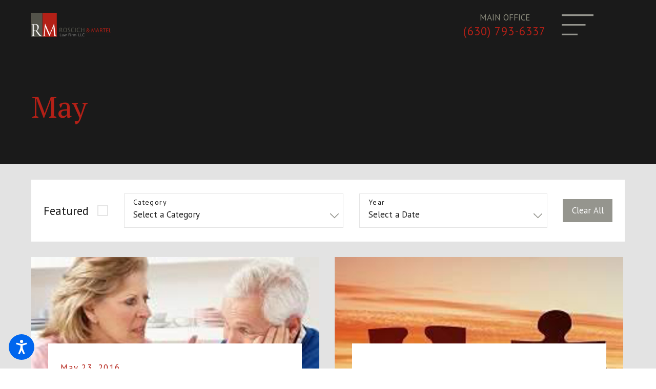

--- FILE ---
content_type: text/html; charset=utf-8
request_url: https://www.napervilledivorceattorney.com/blog/2016/may/
body_size: 22932
content:
<!DOCTYPE html>
<html lang="en" data-anim="1" data-prlx="1" data-flr="1" data-i="yn95ghlojuh" data-is="mj00p4n1na_" data-gmap="AIzaSyCwJTxKcuNS02C2aLDwKK936ndO_olmIKY" data-sa="ToHcMZt4dvi3IPE6LpVRiZSmwYQcjCOmwp8PLL31DgKVWvgZYQRpKZ4iZEaEfPqTdXjTTK9AogVAdqqzUXRhylpXqZe09dYqbiF3CxehwOXD32g2wpBX1Rwpkaj6eZsioH6aYw%2BQ5Ru4GWG3dlOEpCQCbV8l6nVUILnT2Mp7Q3zzkQZS">
<head>
	<title>May 2016 Blogs | Roscich & Martel Law Firm, LLC</title>
	<link rel="canonical" href="https://www.napervilledivorceattorney.com/blog/2016/may/"/>
	<meta content="text/html; charset=utf-8" http-equiv="Content-Type"/>
	<meta content="initial-scale=1" name="viewport"/>
	<meta http-equiv="X-UA-Compatible" content="IE=edge,chrome=1"/>
	<meta name="description" content="Interested in learning more about Roscich & Martel Law Firm, LLC and our legal services? Check out our blog posts from May 2016 today!"/>
	<meta property="og:type" content="website"/>
	<meta property="og:site_name" content="Roscich & Martel Law Firm, LLC"/>
	<meta property="og:url" content="https://www.napervilledivorceattorney.com/blog/2016/may/"/>
	<meta property="og:image" content="https://www.napervilledivorceattorney.com/images/Logo.png"/>
	<meta name="twitter:card" content="summary_large_image"/>
	<meta name="twitter:image" content="https://www.napervilledivorceattorney.com/images/Logo.png"/>
	<meta property="article:publisher" content="https://www.facebook.com/RoscichMartelLaw/"/>
	<meta name="google-site-verification" content="hp8ayEST26d8Rnx33Nw6PcOB6SV2_ClGA_GONaieQCE"/>
	<meta name="msvalidate.01" content="8CA9992E35EABDFFD36F4A8C0CEEA40B"/>
	<style type="text/css">:root{--buttons:#95958E;--secondary:#95958E;--accent:#B32017;--accent-alt:#B32017;--link-alt:#FFFFFF;--main-bg-alt:#1A1A1A;--link:#B32017;--inner-bg-alt:#B32017;--primary:#1A1A1A;--white:#FFFFFF;--main-bg:#FFFFFF;--inner-bg:#E3E3E3;--text:#1A1A1A;--primary-alt:#B32017;--black:#000000;--secondary-alt:#8D8D7E;--text-alt:#FFFFFF;}.lt-bg a,.dk-bg .bg-bx.ulk-bg a{color:var(--link);}.cnt-zn .lt-bg,.lt-bg .bg-bx.lk-bg::before,.dk-bg .bg-bx.ulk-bg::before{background-color:var(--main-bg);}.hdr.lt-bg .mnu-btn{color:var(--main-bg-alt);}.lt-bg.alt-bg .bg-bx.lk-bg .bg-bx.lk-bg::before,.lt-bg.alt-bg,.lt-bg.alt-bg .angled::before,.lt-bg.alt-bg.angled::before{background-color:var(--main-bg);color:var(--text);}.lt-bg .bg-bx.lk-bg .bg-bx.lk-bg::before,.lt-bg,.lt-bg .angled::before,.lt-bg.angled::before{background-color:var(--inner-bg);color:var(--text);}.lt-bg .fnt_tc-big,.dk-bg .bg-bx.ulk-bg .fnt_tc-big{color:var(--primary);}.lt-bg .fnt_tc-k,.dk-bg .bg-bx.ulk-bg .fnt_tc-k{color:var(--secondary);}.lt-bg [class*="-secondary"],.dk-bg .bg-bx.ulk-bg [class*="-secondary"]{fill:var(--secondary);}.lt-bg .cnt-stl h6,.lt-bg .fnt_tc-6,.lt-bg .cnt-stl h6,.dk-bg .bg-bx.ulk-bg h6{color:var(--secondary);}.lt-bg h1,.lt-bg .fnt_tc-1,.dk-bg .bg-bx.ulk-bg h1,.dk-bg .bg-bx.ulk-bg .fnt_tc-1,section.lt-bg header > *:first-child:not(a),section.dk-bg .bg-bx.ulk-bg header > *:first-child:not(a){color:var(--primary);}body .lt-bg .btn.v1,body .dk-bg .btn.v1{color:var(--text-alt);background-color:var(--buttons);}.btn.v2{border:1px solid var(--buttons);}.lt-bg .btn.v2,.dk-bg .bg-bx.ulk-bg .btn.v2{color:var(--primary);}body.overlap .hdr{background-color:transparent;}.lt-bg [class*="bdr_"],.dk-bg .bg-bx.ulk-bg [class*="bdr_"]{border-color:rgba(0,0,0,0.1);}@media screen and (max-width: 1024px){.overlap .dk-bg.hdr,.overlap .lt-bg.hdr{background-color:transparent;}}</style>
	<style type="text/css">@import url('https://fonts.googleapis.com/css?family=PT+Sans:400,700|PT+Serif&display=block');:root{--fnt-t:"PT Serif", serif;--fnt-m:"PT Sans", sans-serif;--fnt-cnt-s:1rem;--fnt-cnt-lh:1.9;--fnt-t-1-ff:"PT Serif", serif;--fnt-t-1-s:3.778rem;--fnt-t-1-lh:1.176;--fnt-t-1-ls:0em;--fnt-t-1-w:400;--fnt-t-1-tt:none;--fnt-t-2-ff:"PT Sans", sans-serif;--fnt-t-2-s:1.333rem;--fnt-t-2-lh:1.208;--fnt-t-2-ls:.05em;--fnt-t-2-w:500;--fnt-t-2-tt:uppercase;--fnt-t-big-ff:"PT Serif", serif;--fnt-t-big-s:4.333rem;--fnt-t-big-lh:1.025;--fnt-t-big-ls:0em;--fnt-t-big-w:400;--fnt-t-big-tt:none;--fnt-t-k-ff:"PT Sans", sans-serif;--fnt-t-k-s:1em;--fnt-t-k-lh:1.222;--fnt-t-k-ls:.05em;--fnt-t-k-w:500;--fnt-t-k-tt:uppercase;--fnt-t-6-ff:"PT Sans", sans-serif;--fnt-t-6-s:1rem;--fnt-t-6-lh:1.5;--fnt-t-6-ls:0em;--fnt-t-6-w:500;--fnt-t-6-tt:uppercase;--btn-v1-ff:"PT Sans", sans-serif;--btn-v1-s:1rem;--btn-v1-lh:1.2;--btn-v1-ls:0;--btn-v1-w:500;--btn-v1-tt:none;--btn-v2-ff:"PT Sans", sans-serif;--btn-v2-s:1rem;--btn-v2-lh:1.2;--btn-v2-ls:0;--btn-v2-w:500;--btn-v2-tt:none;}body{font-family:"PT Sans", sans-serif;line-height:var(--fnt-cnt-lh);}[class*="fnt_t-"]{display:block;font-style:normal;}h1,.fnt_t-1,section header > :first-child:not(a):not(.fnt_t-big):not(.fnt_t-k){font-family:var(--fnt-t-1-ff);font-size:var(--fnt-t-1-s);letter-spacing:var(--fnt-t-1-ls);line-height:var(--fnt-t-1-lh);font-weight:var(--fnt-t-1-w);text-transform:var(--fnt-t-1-tt);word-break:break-word;}.fnt_t-6,.cnt-stl h6{font-family:var(--fnt-t-6-ff);font-size:var(--fnt-t-6-s);letter-spacing:var(--fnt-t-6-ls);line-height:var(--fnt-t-6-lh);font-weight:var(--fnt-t-6-w);text-transform:var(--fnt-t-6-tt);}h2,.cnt-stl h2,.fnt_t-2{font-family:var(--fnt-t-2-ff);font-size:var(--fnt-t-2-s);letter-spacing:var(--fnt-t-2-ls);line-height:var(--fnt-t-2-lh);font-weight:var(--fnt-t-2-w);text-transform:var(--fnt-t-2-tt);}.fnt_t-big{font-family:var(--fnt-t-big-ff);font-size:var(--fnt-t-big-s);letter-spacing:var(--fnt-t-big-ls);line-height:var(--fnt-t-big-lh);font-weight:var(--fnt-t-big-w);text-transform:var(--fnt-t-big-tt);word-break:break-word;}.fnt_t-k{font-family:var(--fnt-t-k-ff);font-size:var(--fnt-t-k-s);letter-spacing:var(--fnt-t-k-ls);line-height:var(--fnt-t-k-lh);font-weight:var(--fnt-t-k-w);text-transform:var(--fnt-t-k-tt);}.btn.v1{font-family:var(--btn-v1-ff);font-size:var(--btn-v1-s);letter-spacing:var(--btn-v1-ls);line-height:var(--btn-v1-lh);font-weight:var(--btn-v1-w);text-transform:var(--btn-v1-tt);}.btn.v2{font-family:var(--btn-v2-ff);font-size:var(--btn-v2-s);letter-spacing:var(--btn-v2-ls);line-height:var(--btn-v2-lh);font-weight:var(--btn-v2-w);text-transform:var(--btn-v2-tt);}@media screen and (max-width: 1600px){h1,.fnt_t-1,section header > :first-child:not(a):not(.fnt_t-big):not(.fnt_t-k){font-size:calc(3.778rem * 0.95);}.fnt_t-big{font-size:calc(4.333rem * 0.85);}}@media screen and (max-width: 1280px){h1,.fnt_t-1,section header > :first-child:not(a):not(.fnt_t-big):not(.fnt_t-k){font-size:calc(3.778rem * 0.9);}}@media screen and (max-width: 800px){.fnt_t-big{font-size:calc(4.333rem * 0.65);}}@media screen and (max-width: 500px){h1,.fnt_t-1,section header > :first-child:not(a):not(.fnt_t-big):not(.fnt_t-k){font-size:calc(3.778rem * 0.7);}.fnt_t-2{font-size:calc(1.333rem * 0.8);}}@media screen and (max-width: 380px){.fnt_t-big{font-size:calc(4.333rem * 0.5);}}</style>
	<style type="text/css">html{font-size:calc(15px + (18 - 15) * ((100vw - 1601px) / (1920 - 1601)));}*,::before,::after{box-sizing:border-box;}html{border:0px;}body{margin:0px;padding:0px;}section{position:relative;overflow:hidden;}[class*="mn_"]{width:100%;max-width:100%;margin:0 auto;position:relative;}ol,ul{list-style:none;padding:0;margin:0;}img{border:none;max-width:100%;}button{border:0px;}button{border:none;font-family:inherit;font-size:inherit;line-height:inherit;outline:none;cursor:pointer;margin:0;padding:0;background-color:transparent;}a{text-decoration:none;}icon svg,svg[data-use]{height:1em;width:1em;fill:currentcolor;}svg use:empty{display:none;}[data-src],[data-bg],[data-src].loading,[data-bg].loading,picture.loading img{filter:blur(3px);-webkit-filter:blur(3px);opacity:0;transition:none !important;}img{transition:opacity .5s ease 1s, filter .5s ease 1s !important;}.blk{display:block;}.rlt,.psu-bfr,.psu-aft,.bg-bx{position:relative;z-index:1;}.psu-bfr::before,.psu-aft::after,.bg-bx::before{content:'';position:absolute;width:100%;height:100%;top:0;left:0;z-index:-1;}#HeaderZone{z-index:10;position:relative;}.half,.col-50-50 > *{width:50%;}.hdr .mnu-btn.mbl{display:none;position:fixed;bottom:1em;left:1em;z-index:3;transform:translate(0,0);}.ui-scroll{overflow:auto;}.btn{position:relative;text-align:center;overflow:hidden;display:inline-flex;align-items:center;}[class*="flx"]{align-items:stretch;align-content:space-around;display:flex;}.f_rev{flex-direction:row-reverse;}[class*="flx"] .fit{flex:0 0 auto;}[class*="flx"] .ato{flex:1 1 auto;}[class*="flx"] .str{align-self:stretch;}.f_c{justify-content:center;}.f_sb{justify-content:space-between;}body .f_m{align-items:center;}.f_clm{flex-direction:column;}.pnl-grp .lt-bg,.pnl-grp .dk-bg{background-color:transparent;}.pnl-grp > .bx > section + section{padding-top:0 !important;}.acc-opt.v1 .acc-mnu{visibility:hidden;transform:translateX(-100%);position:fixed;}.acc-opt.v1 .fltr{position:fixed;width:1rem !important;height:1rem !important;font-size:50px;bottom:1rem;right:1rem;opacity:1;z-index:2;}.acc-opt.v1 .fltr circle{fill:#0066EE;}.acc-opt.v1 .fltr path{fill:#fff;}html:not(.cms-content) .el-tab-box .el-tab-panel:not(.active),html:not(.cms-content) .el-tab-box .el-panel:not(.active){display:none;visibility:hidden;}@media screen and (min-width: 1281px){.hdr .mnu-btn.dkp{display:none;}[class*="ato-sz"][class*="flx-"][class*='-grd'] > li:nth-last-of-type(3n):first-of-type{width:calc(var(--third) - var(--grd-sp));}}@media screen and (max-width: 1600px){html{font-size:calc(15px + (18 - 15) * ((100vw - 1281px) / (1600 - 1281)));}html main br{display:none;}}@media screen and (max-width: 1280px){html{font-size:calc(14px + (17 - 14) * ((100vw - 801px) / (1280 - 801)));}.hdr .mnu-btn.dkp{display:block;}.hdr .nv{display:none;}}@media screen and (max-width: 1024px){.hd-1024{display:none !important;}section[class*="pd_v"]{padding-top:0!important;padding-bottom:0!important;}[class*="mn_"]{padding-left:0 !important;padding-right:0 !important;}[class*='flx'][class*="-ato-rsp"],[class*='flx'][class*="-blk-1024"]{display:block;}[class*='flx'][class*="-ato-rsp"] > ul,[class*='flx'][class*="-ato-rsp"] > li,[class*='flx'][class*="-ato-rsp"] > header,[class*='flx'][class*="-ato-rsp"] > div,[class*='flx'][class*="-ato-rsp"] > picture:not([class*="rsp_img"]),[class*='flx'][class*="-blk-1024"] > ul:not([class*="-grd"]):not([class*="rsp_img"]),[class*='flx'][class*="-blk-1024"] > li:not([class*="-grd"]):not([class*="rsp_img"]),[class*='flx'][class*="-blk-1024"] > header:not([class*="-grd"]):not([class*="rsp_img"]),[class*='flx'][class*="-blk-1024"] > div:not([class*="-grd"]):not([class*="rsp_img"]),[class*='flx'][class*="-blk-1024"] > picture:not([class*="-grd"]):not([class*="rsp_img"]){width:100% !important;margin-left:0 !important;margin-right:0 !important;max-width:100% !important;}.f_sb[class*="-ato-rsp"] > ul,.f_sb[class*="-ato-rsp"] > header,.f_sb[class*="-ato-rsp"] > div,.f_sb[class*="-ato-rsp"] > picture,.f_sb[class*='flx'][class*="-ato-rsp"] > ul,.f_sb[class*='flx'][class*="-ato-rsp"] > header,.f_sb[class*='flx'][class*="-ato-rsp"] > div,.f_sb[class*='flx'][class*="-ato-rsp"] > picture,.f_is-olp[class*='flx'][class*="-ato-rsp"] > ul,.f_is-olp[class*='flx'][class*="-ato-rsp"] > header,.f_is-olp[class*='flx'][class*="-ato-rsp"] > div,.f_is-olp[class*='flx'][class*="-ato-rsp"] > picture{width:100% !important;}}@media screen and (max-width: 800px){html{font-size:calc(16px + (18 - 16) * ((100vw - 501px) / (800 - 501)));}.hdr .mnu-btn.mbl{display:block;}}@media screen and (max-width: 500px){html{font-size:calc(15px + (17 - 15) * ((100vw - 320px) / (500 - 320)));}}@media screen and (min-width: 359px) and (max-width: 360px){html{font-size:15.444px;}}</style>
	<style type="text/css">.overlap #HeaderZone{position:absolute;width:100%;top:0;left:0;}.mn_tn{max-width:calc(77.777rem + calc((20 * 1px) + (88 - 20) * ((100vw - 320px) / (1920 - 320))) * 2);}.bdr_t{border-top-width:1px;border-top-style:solid;}.f_b{align-items:flex-end;}[class*="pd-h-"]::after{content:'';display:block;width:100%;}.pd_v{padding-top:calc((30 * 1px) + (110 - 30) * ((100vw - 320px) / (1920 - 320)));padding-bottom:calc((30 * 1px) + (110 - 30) * ((100vw - 320px) / (1920 - 320)));}.f_sb > .half{width:calc( 50% - 4.2% );}.xpnd[data-role="panel"] + a.rd-mr.flx[data-role="btn"]{display:flex;}a.rd-mr[data-role="btn"] strong{text-transform:uppercase;font-weight:500;color:#51555B;}.full{width:100%;}.lt-bg .dk-lg{display:block;}.mrg_tp-10{margin-top:calc(calc((30 * 1px) + (45 - 30) * ((100vw - 320px) / (1920 - 320))) * .2);}.mrg_bt-30{margin-bottom:calc(calc((30 * 1px) + (45 - 30) * ((100vw - 320px) / (1920 - 320))) * .6);}html:not(.cms-content) .xpnd[data-role="panel"][aria-hidden="true"]{height:0;}.xpnd[data-role="panel"]{transition:height .5s ease 0s, padding .5s ease 0s, margin .5s ease 0s;position:relative;overflow:hidden;visibility:visible;}[class*='flx'][class*='-grd']{flex-wrap:wrap;position:relative;width:calc(100% + 1.889rem);left:calc(1.889rem * -.5);margin-top:calc( 1.889rem * -.5);margin-bottom:calc( 1.889rem * -.5);}[class*='flx'][class*='-grd'][class*='-sml']{width:calc(100% + (1.889rem * .5));left:calc((1.889rem * .5) * -.5);margin-top:calc( (1.889rem * .5) * -.5);margin-bottom:calc( (1.889rem * .5) * -.5);}[class*='flx'][class*='-grd'] > li{margin:calc((1.889rem - 0.111rem) * .5);flex:1 1 auto;}[class*='flx'][class*='-grd'] > li.fit{flex:0 1 auto;}[class*='flx'][class*='-grd'][class*='-sml'] > li{margin:calc(((1.889rem * .5) - 0.111rem) * .5);}.btn.v1{z-index:1;overflow:hidden;text-align:center;display:inline-flex;align-items:center;padding:0.75em 1.02em 0.75em 1.02em;transition:background-color 0.3s ease 0s, color 0.3s ease 0s;}.btn.v2{z-index:1;overflow:hidden;text-align:center;display:inline-flex;align-items:center;padding:0.75em 1.02em 0.75em 1.02em;transition:background-color 0.3s ease 0s, color 0.3s ease 0s;}.btn.v1 svg{display:block;flex:0 0 auto;position:relative;color:currentColor;font-size:1.7rem;margin-left:1.388rem;}.btn.v2 svg{display:block;flex:0 0 auto;position:relative;color:currentColor;font-size:1.7rem;margin-left:1.388rem;}.btn.v3{z-index:1;overflow:hidden;text-align:center;padding:calc(0.75em * 0.5) 0 calc(0.75em * 0.5) 0;transition:color 0.3s ease 0s;text-transform:uppercase;line-height:1;}.hdr .mnu-btn{align-self:center;}.hdr .mnu-btn{display:block;position:relative;cursor:pointer;padding:0.95rem;width:3.68rem;height:3.68rem;}.hdr .mnu-btn svg{font-size:1.778rem;}.dk-lg,.lt-lg{display:none;}.hdr .tp-lg{max-width:calc((200 * 1px) + (313 - 200) * ((100vw - 320px) / (1920 - 320)));}.pd_bt{padding-bottom:1rem;}.pd_h{padding-left:calc((20 * 1px) + (88 - 20) * ((100vw - 320px) / (1920 - 320)));padding-right:calc((20 * 1px) + (88 - 20) * ((100vw - 320px) / (1920 - 320)));}.pd_h-30{padding-left:calc(calc((20 * 1px) + (88 - 20) * ((100vw - 320px) / (1920 - 320))) * .6);padding-right:calc(calc((20 * 1px) + (88 - 20) * ((100vw - 320px) / (1920 - 320))) * .6);}.pd_tp{padding-top:1rem;}.mrg_lt-70{margin-left:calc(1rem * 1.4);}.pd_bt-20{padding-bottom:calc(1rem * .4);}.pd_tp-20{padding-top:calc(1rem * .4);}.pd_v-30{padding-top:calc(calc((30 * 1px) + (110 - 30) * ((100vw - 320px) / (1920 - 320))) * .6);padding-bottom:calc(calc((30 * 1px) + (110 - 30) * ((100vw - 320px) / (1920 - 320))) * .6);}.ta_c{text-align:center;}.mrg_lt-90{margin-left:calc(1rem * 1.8);}.mrg_tp-20{margin-top:calc(calc((30 * 1px) + (45 - 30) * ((100vw - 320px) / (1920 - 320))) * .4);}.pd_v-30{padding-top:calc(calc((30 * 1px) + (110 - 30) * ((100vw - 320px) / (1920 - 320))) * .6);padding-bottom:calc(calc((30 * 1px) + (110 - 30) * ((100vw - 320px) / (1920 - 320))) * .6);}.pd_v-10{padding-top:calc(calc((30 * 1px) + (110 - 30) * ((100vw - 320px) / (1920 - 320))) * .2);padding-bottom:calc(calc((30 * 1px) + (110 - 30) * ((100vw - 320px) / (1920 - 320))) * .2);}.mrg_rt-90{margin-right:calc(1rem * 1.8);}.mrg_tp-40{margin-top:calc(calc((30 * 1px) + (45 - 30) * ((100vw - 320px) / (1920 - 320))) * .8);}.bg-wrp{position:absolute;top:0;left:0;width:100%;height:100%;}[class*="mn_"]{width:100%;max-width:100%;margin:0 auto;position:relative;padding-left:calc((20 * 1px) + (88 - 20) * ((100vw - 320px) / (1920 - 320)));padding-right:calc((20 * 1px) + (88 - 20) * ((100vw - 320px) / (1920 - 320)));}.mn_wd{max-width:calc(93.333rem + calc((20 * 1px) + (88 - 20) * ((100vw - 320px) / (1920 - 320))) * 2);}.mrg_bt-20{margin-bottom:calc(calc((30 * 1px) + (45 - 30) * ((100vw - 320px) / (1920 - 320))) * .4);}.hdr-flr{display:inline-block;font-size:5rem;margin-top:-2rem;margin-bottom:-2rem;}.cnt-stl > *:first-child{margin-top:0;}.cnt-stl > *:last-child{margin-bottom:0;}.f_r{justify-content:flex-end;}.hdr.v2 .mn_wd{padding-right:0;}.hdr.v2 .tp-nv a,.hdr .nv ul:not(.mbl-loc-lst) li a{outline:none;line-height:1.2;font-size:calc(1rem * 0.81);font-weight:500;text-transform:none;font-family:"Montserrat", sans-serif;letter-spacing:0;}.two-thirds{width:66.666%;}.m_ato{margin-left:auto;margin-right:auto;display:block;}.mrg_bt-10{margin-bottom:calc(calc((30 * 1px) + (45 - 30) * ((100vw - 320px) / (1920 - 320))) * .2);}.hdr .btn-tp{position:fixed;right:0;top:0;transform:translateX(100%);visibility:hidden;opacity:0;pointer-events:none;transition:var(--btn-trn-sp) var(--btn-trn-tf) 0s;padding:1.222rem;border-radius:0;}.hdr .anchor-link{position:absolute;top:0;left:0;}[data-role="scroller"] [data-role="item"]{flex:0 0 auto !important;transition:opacity var(--sl-trn-sp) var(--sl-trn-tf) 0s;}[data-role="scroller"] [data-role="list"]{flex-wrap:nowrap !important;position:relative;transition:transform var(--sl-trn-sp) var(--sl-trn-tf) 0s, margin var(--sl-trn-sp) var(--sl-trn-tf) 0s;}[data-role="scroller"] [data-role="container"]{position:relative;overflow:hidden;}[class*='flx'][class*='-grd'] > li.third{max-width:calc(33.333% - 1.889rem);}.third{width:33.333%;}[class*='flx'][class*='-grd'] > li.fifth{max-width:calc(20% - 1.889rem);}.fifth{width:20%;}.dk-bg .lt-lg{display:block;}@media screen and (min-width: 801px){.hdr.v2 .mbl-loc-inf{display:none;}}@media screen and (min-width: 1025px){.anm_fl,.anm_hlf-l,.anm_hlf-r,.anm_seq-itm > *,.anm_seq-lst > li,.anm_seq-itm-sp > *{opacity:0;transition:opacity 1s ease 0s, transform 1s ease 0s;}.anm_fl,.anm_seq-itm > *{transform:translateY(2rem);}.hdr .tp-br,.hdr .nv-bx{padding-right:calc((20 * 1px) + (88 - 20) * ((100vw - 320px) / (1920 - 320)));}.hdr .nv > ul > li > a::before,.hdr .nv > ul > li > a::before{height:3px;background-color:#BCA782;top:-1px;opacity:0;transition:opacity .3s ease 0s;}}@media screen and (min-width:1281px){.hdr.v1 .nv{display:block;position:fixed;width:32em;height:100vh;left:0;top:0;z-index:2;overflow:auto;padding-bottom:4em;transform:translateX(-100%);transition:transform .3s ease 0s, visibility 0s ease .3s;box-shadow:0.1em 0.1em 1em rgb(0 0 0 / 20%);}}@media screen and (max-width:1280px){[data-role="scroller"] [class*='-grd'][data-role="list"].sl_ato-rsp [data-role="item"].fourth,[data-role="scroller"] [class*='-grd'][data-role="list"].sl_ato-rsp [data-role="item"].fifth{max-width:calc(33.333% - 1.889rem);}[data-role="scroller"] [data-role="list"].sl_ato-rsp [data-role="item"].fourth,[data-role="scroller"] [data-role="list"].sl_ato-rsp [data-role="item"].fifth{width:33.333%;}}@media screen and (max-width: 1024px){.btn.v1::before{content:"";position:absolute;width:100%;height:100%;top:0;left:0;opacity:0;background-color:#FFFFFF;transition:opacity 0.3s ease 0s;}.rsp_pd{padding:calc((30 * 1px) + (110 - 30) * ((100vw - 320px) / (1920 - 320))) calc((20 * 1px) + (88 - 20) * ((100vw - 320px) / (1920 - 320))) !important;}.rsp_pd-h{padding-left:calc((20 * 1px) + (88 - 20) * ((100vw - 320px) / (1920 - 320))) !important;padding-right:calc((20 * 1px) + (88 - 20) * ((100vw - 320px) / (1920 - 320))) !important;}}@media screen and (max-width: 800px){.hd-800{display:none;}.hdr .lft-sd{justify-content:space-between!important;width:100%;}.hdr.v2 .tp-lg{margin-left:auto;margin-right:auto;}[data-role="scroller"] [class*='-grd'][data-role="list"].sl_ato-rsp [data-role="item"].fifth,[data-role="scroller"] [class*='-grd'][data-role="list"].sl_ato-rsp [data-role="item"].sixth{max-width:calc(50% - 1.889rem);}[data-role="scroller"] [data-role="list"].sl_ato-rsp [data-role="item"].fifth,[data-role="scroller"] [data-role="list"].sl_ato-rsp [data-role="item"].sixth,[data-role="scroller"] [data-role="list"].sl_ato-rsp [data-role="item"].seventh{width:50%;}}@media screen and (max-width: 500px){[class*='flx'][class*="-blk-500"][class*="-grd"] > li:not(#_){max-width:none;width:100%;margin-left:0;margin-right:0;}.cls-gp-500 > *:first-child,.cls-gp-500 > .cms-repeater-placeholder:first-child ~ *:nth-child(2){margin-top:0 !important;}[data-role="scroller"] [class*='-grd'][data-role="list"].sl_itm-100-500 [data-role="item"]{max-width:calc(100% - 1.889rem) !important;}[data-role="scroller"] [data-role="list"].sl_itm-100-500 [data-role="item"]{width:100% !important;}}</style>
	<style type="text/css">.sb-bnr.v1 .pd-h-::after{padding-top:30%;}.sb-bnr.v1{padding-top:0 !important;}.hdr .tp-nv a,.hdr .nv ul:not(.mbl-loc-lst) li a{outline:none;line-height:1.2;font-size:calc(1rem * 0.81);font-weight:500;text-transform:none;font-family:"Montserrat", sans-serif;letter-spacing:0;}@media screen and (min-width: 1281px){.cnt.v3 .iso-img{transform:translate(-3rem, 2rem);}}@media screen and (min-width: 1025px){.cnt.v3 .img::after{padding-bottom:110%;}.cnt.v3 .iso-img{position:absolute;left:0;bottom:0;max-width:58%;}.sb-bnr.v1 .bg-bx{margin-top:-6rem;}}@media screen and (min-width: 1349px) and (max-width: 1350px){.hdr-flr{display:none !important;}.cnt.v3 img,.cnt.v1 img,.sb-bnr.v1 img,.sb-bnr.v2 img,.cta.v1 img{display:none;}}@media screen and (min-width: 359px) and (max-width: 360px){.hdr-flr{display:none !important;}.sb-bnr.v1 img,.sb-bnr.v2 img,.cta.v1 img,.cnt.v3 img{display:none;}}</style>
	<script type="text/javascript">
(function(n){var t=n.Process||{},i=function(n){var t=+n;return isNaN(t)?n:t},u=function(n){return decodeURIComponent(n.replace(/\+/g,"%20"))},h=/\{(.+?)\}/g,c=window.location.hash&&window.location.hash[1]==="~"&&!/\bSPPC=./i.test(document.cookie||""),s=[],e=null,r=null,o=null,f=null;t.Page=function(n){for(var i=n.length;i--;)c?s.push(n[i]):t.Element(document.getElementById(n[i]))};t.Delayed=function(){var n,i;for(r=null;n=s.shift();)t.Element(document.getElementById(n));try{i=new CustomEvent("process.delayed",{bubbles:!0,cancelable:!0});document.documentElement.dispatchEvent(i)}catch(u){}};t.Element=function(n){if(n)switch(n.getAttribute("data-process")){case"if":t.If(n);break;case"replace":t.Replace(n);break;default:t.Fix(n)}};t.Replace=function(n){var i,f=n.parentNode,r=document.createTextNode(t.Get(n.getAttribute("data-replace"))),u=n.firstElementChild;u&&u.getAttribute&&(i=u.getAttribute("href"))&&i.substring(0,4)==="tel:"&&(i=document.createElement("a"),i.setAttribute("href","tel:"+r.data),i.appendChild(document.createTextNode(r.data)),r=i);f.insertBefore(r,n);f.removeChild(n)};t.Fix=function(n){var r,u,i,f=n.attributes.length,e=n.childNodes.length;if(n.nodeName==="SCRIPT"){n.parentNode.removeChild(n);return}while(f--)r=n.attributes[f],r.name.substring(0,13)=="data-replace-"&&(u=r.name.substring(13),n.setAttribute(u,t.Get(r.value)),n.removeAttribute(r.name));while(e--)i=n.childNodes[e],i.nodeType===3&&i.data&&i.data.indexOf("{")>=0&&(i.data=t.Get(i.data))};t.If=function(n){for(var i,u,f,e,o=n.parentNode,s=n.attributes.length,r=undefined;s--;){i=n.attributes[s];switch(i.name){case"field":r=t.Check(n,t.Get(i.value));break;case"nofield":r=!t.Check(n,t.Get(i.value))}if(r!==undefined)break}if(r)for(u=n.childNodes,f=0,e=u.length;f<e;f++)o.insertBefore(u[0],n);o.removeChild(n)};t.Check=function(n,r){for(var u,f,e=n.attributes.length;e--;){u=n.attributes[e];switch(u.name){case"equals":return r==t.Get(u.value);case"gt":case"greaterthan":case"morethan":return i(r)>i(t.Get(u.value));case"gte":return i(r)>=i(t.Get(u.value));case"lt":case"lessthan":case"lesserthan":return i(r)<i(t.Get(u.value));case"lte":return i(r)<=i(t.Get(u.value));case"ne":case"notequals":return r!=t.Get(u.value);case"contains":return f=t.Get(u.value),r.indexOf(f>=0);case"notcontains":return f=t.Get(u.value),!r.indexOf(f>=0);case"in":return f=t.Get(u.value),t.InArray(r,(""+f).split(","));case"notin":return f=t.Get(u.value),!t.InArray(r,(""+f).split(","));case"between":return f=t.Get(u.value).Split(","),f.length==2&&i(r)>=i(f[0])&&i(r)<=i(f[1])?!0:!1}}return!!r};t.InArray=function(n,t){for(var i=t.length;i--;)if(t[i]==n)return!0;return!1};t.Get=function(n){return n.replace(h,function(n,i){var r=i.split("/"),f=r.shift();return t.Data(f.split(":"),0,r[0])||u(r.shift()||"")})};t.Data=function(n,i,r){var u;switch(n[i].toLowerCase()){case"f":return t.Format(n[i+1],n,i+2,r);case"if":return t.Data(n,i+1)?n.pop():"";case"ifno":case"ifnot":return t.Data(n,i+1)?"":n.pop();case"q":case"querystring":return t.Query(n[i+1])||"";case"session":case"cookie":return t.Cookie(n[i+1])||"";case"number":return t.Number(n[i+1],r)||"";case"request":return u=t.Cookie("RWQ")||window.location.search,u&&u[0]==="?"&&n[i+1]&&n[i+1][0]!="?"&&(u=u.substr(1)),u;case"u":return t.UserData(n[i+1])||"";default:return""}};t.Format=function(n,i,r,u){var h,f,s,e,o;if(!n||r>i.length-1)return"";if(h=null,f=null,n=n.toLowerCase(),e=0,n=="binary")e=2;else if(r+1<i.length)switch(n){case"p":case"phone":case"p2":case"phone2":case"p3":case"phone3":i[r].indexOf("0")>=0&&(f=i[r],e=1);break;default:s=parseInt(i[r]);isNaN(s)||(h=s,e=1)}o=t.Data(i,r+e,u);switch(n){case"p":case"phone":return t.Phone(""+o,f);case"p2":case"phone2":return t.Phone(""+o,f||"000.000.0000");case"p3":case"phone3":return t.Phone(""+o,f||"000-000-0000");case"tel":return t.Phone(""+o,f||"0000000000")}};t.Phone=function(n,t){var u,i,f,r;if(!n)return"";if(u=n.replace(/\D+/g,""),u.length<10)return n;for(i=(t||"(000) 000-0000").split(""),f=0,r=0;r<i.length;r++)i[r]=="0"&&(f<u.length?i[r]=u[f++]:(i.splice(r,1),r--));return f==10&&u.length>10&&i.push(" x"+u.substring(10)),i.join("")};t.Query=function(n){var r,f,o,i,s;if(!e)for(e={},r=t.Cookie("RWQ")||window.location.search,f=r?r.substring(1).split("&"):[],o=f.length;o--;)i=f[o].split("="),s=u(i.shift()).toLowerCase(),e[s]=i.length?u(i.join("=")):null;return e[n.toLowerCase()]};t.Cookie=function(n){var f,i,o,e,t;if(!r)for(r={},f=document.cookie?document.cookie.split("; "):[],i=f.length;i--;){o=f[i].split("=");e=u(o.shift()).toLowerCase();t=o.join("=");switch(t[0]){case"#":r[e]=+t.substring(1);break;case":":r[e]=new Date(+t.substring(1));break;case"!":r[e]=t==="!!";break;case"'":r[e]=u(t.substring(1));break;default:r[e]=u(t)}}for(f=n.split("|"),i=0;i<f.length;i++)if(t=r[f[i].toLowerCase()],t)return t;return""};t.UserData=function(n){switch(n){case"DisplayName":return t.Cookie("U_DisplayName")||"";case"TimeOfDay":var r=new Date,i=r.getHours();return i>=17||i<5?"Evening":i<12?"Morning":"Afternoon"}};t.Number=function(n,i){var s,u,r,e;if(!i)return i;if(!o)for(o={},s=(t.Cookie("PHMAP")||"").split(","),e=0;e<s.length;e++)u=(s[e]||"").split("="),u.length===2&&(o[u[0]]=u[1]);return r=o[i],r&&r!=="0"||(r=i),f||(f={}),f[r]=1,r};t.Phones=function(){var n,t;if(f){n=[];for(t in f)f.hasOwnProperty(t)&&n.push(t);return n.join("|")}return null};n.Process=t;document.documentElement&&(document.documentElement.clientWidth<=1280||(t.Cookie("pref")&1)==1)&&(document.documentElement.className+=" minimize")})(this);
(function(){function o(){var r,n,u;for(v(),f=!0,n=0;n<t.length;n++)r=t[n],s(r[0],r[1]);for(t.length=0,n=0;n<i.length;n++)u=i[n],l(u);i.length=0;window.removeEventListener("DOMContentLoaded",o)}function v(){for(var t,i,f,e,h=document.querySelectorAll("script[src],script[data-require]"),o=0;o<h.length;o++){var c=h[o],s=c.getAttribute("src"),n=c.getAttribute("data-require");if(s||n)for(t=n&&n[0]==="["?u(a(n)):[],s&&t.push(s),i=0;i<t.length;i++)f=t[i],e=/(.+?)\.\d{13}(\.\w{2,12})$/.exec(f),e&&(f=e[1]+e[2]),r[f]=1}}function s(i,u){var h,c,s,o;if(!f){t.push([i,u]);return}for(h=[],c=!1,o=0;o<i.length;o++){if(s=i[o],!s||e[s])continue;else r[s]||(h.push(s),r[s]=1);c=!0}for(typeof u=="function"&&(c?n.push([i,u]):u(window.jQuery)),o=0;o<h.length;o++)y(h[o])}function y(n){if(n.indexOf("http://")===0)throw new Error("Cannot load scripts over unsecure channel: "+n);else n.indexOf("/common/")===0||n.indexOf("/cms/")===0?w(n):p(n)}function p(n){var t=document.createElement("script");t.setAttribute("async","async");t.setAttribute("src",n);n.indexOf("callback=registerGmap")===-1?t.addEventListener("load",function(){h(n)}):window.registerGmap=function(){h(n)};t.addEventListener("error",function(){throw new Error("Unable to load script: '"+n+"'");});document.head.appendChild(t)}function w(n,t){var i=document.createElement("script");if(i.setAttribute("data-require",'["'+n+'"]'),n.indexOf("/common/usc/js/")===0||n==="/common/usc/p/video.js")if(typeof Promise=="undefined")throw new Error("This browser doesn't support ES6 modules.  Cannot load: '"+n+"'");else i.setAttribute("type","module");typeof t=="string"?i.text=t:i.src=n;document.head.appendChild(i)}function b(){var n=document.documentElement.getAttribute("data-gmap");return n?"&key="+n:""}function u(n){var i,r,u,f,t;for(Array.isArray(n)||(n=[n]),i={},r=0;r<n.length;r++)if(n[r])for(u=c[n[r]]||n[r],Array.isArray(u)||(u=[u]),f=0;f<u.length;f++)t=u[f],t.indexOf("://")!==-1||t[0]==="/"?i[t]=1:t.indexOf("admin/")===0?i["/common/"+t+".js"]=1:t.indexOf("usc/")===0?i["/common/"+t+".js"]=1:t.indexOf("cms/")===0?i["/"+t+".js"]=1:i["/common/js/"+t+".js"]=1;return Object.keys(i)}function h(n){for(var t,o=u(n),r=0;r<o.length;r++)t=o[r],e[t]=1,f?l(t):i.push(t)}function l(t){for(var u,h,r,f=[],i=0;i<n.length;i++)r=n[i],r[0].indexOf(t)!==-1&&f.push(r);for(i=0;i<f.length;i++){var r=f[i],o=r[0],s=[];for(u=0;u<o.length;u++)e[o[u]]||s.push(o[u]);if((r[0]=s,!s.length)&&(h=r[1],h))try{h(window.jQuery)}catch(c){console.warn(c.stack)}}for(i=n.length-1;i>=0;i--)r=n[i],r[0].length||n.splice(i,1)}var a=function(n,t){return(window.JSON2||JSON).parse(n,t)},f=!1,t=[],i=[],r={},e={},n=[],c;document.readyState==="complete"||document.readyState==="loaded"||document.readyState==="interactive"?o():window.addEventListener("DOMContentLoaded",o);c={jquery:["j/jquery.3.x","j/jquery.ui"],"j/jquery":"j/jquery.3.x",poly:"usc/p/poly",cookie:"j/jquery.cookie",jwplayer:"/common/js/v/jwplayer.js",map:"m/gmap",googlemap:"https://maps.googleapis.com/maps/api/js?v=3&libraries=places&callback=registerGmap"+b(),ace:"https://cdnjs.cloudflare.com/ajax/libs/ace/1.4.11/ace.js"};window.requireLoading=function(n){var t=u(n);return t&&r[t[0]]};window.require=window.require2=window.rrequire=function(n,t){var i=u(n),f,r;for(typeof t!="function"&&typeof arguments[2]=="function"&&(t=arguments[2]),f=!1,r=0;r<i.length;r++)i[r].indexOf("jquery")!==-1&&(f=!0);f?(console.warn("Requiring jQuery should be avoided for performance reasons."),s(i,t)):s(i,t)};window.register=h})();
</script>
	<script>(function(){
var cook = /(?:^|\b)COOK=(.+?)(?:$|;)/.exec( document.cookie )?.[1];
var analytics;
var marketing;
if(cook==='YES'){analytics=true;marketing=true;}
else if(cook==='NO!'){analytics=false;marketing=false;}
else if(cook==='ANALYTICS'){analytics=true;marketing=false;}
else if(cook==='MARKETING'){analytics=false;marketing=true;}
else{analytics=true;marketing=navigator.globalPrivacyControl||window.doNotSell?false:true;}
window.$consentState={analytics,marketing};
})();</script>
<script type="module" src="/common/usc/p/manage-cookies.js"></script>
</head>
<body data-config="0uaxr1n6.ouy\sz5oihks.w2t\7zi5kta0.sr9" data-id="19285086" data-s="35" data-i="218886" data-p="131" data-fk="186860">
	<header id="HeaderZone"><nav class="acc-opt v1 dk-bg transparent-bg alt" id="AccessibilityOptionsV1Alt" data-showhide="true" data-action="panel" data-html-class="true" data-class-name="opt-opn">
	
	
	<svg viewBox="0 0 36 36" class="fltr lt" style="width: 50px;height: 50px;" title="Open the accessibility options menu" tabindex="0" data-action="open" data-role="btn" data-type="open"><use data-href="/cms/svg/site/mj00p4n1na_.36.2601121716185.svg#accessibility"></use></svg>
	<ul class="acc-mnu pd_tp-70 bdr_r" data-accessibility-menu="true" data-role="panel">
		<li>
			<button class="full flx f_m btn-clr-hvr bdr_b pd_tp pd_bt pd_h-30 rsp_pd-h" title="Close the accessibility options menu" data-role="btn" data-type="close">
				<svg viewBox="0 0 36 36" class="acc-i mrg_rt"><use data-href="/cms/svg/site/mj00p4n1na_.36.2601121716185.svg#accessibility_hide"></use></svg> 
				Close
			</button>
		</li>
		<li>
			<button class="full flx f_m btn-clr-hvr bdr_b pd_tp pd_bt pd_h-30 rsp_pd-h" data-action="content">
				<svg viewBox="0 0 36 36" class="acc-i mrg_rt"><use data-href="/cms/svg/site/mj00p4n1na_.36.2601121716185.svg#accessibility_skip_to_co"></use></svg> 
				Skip to Content
			</button>
		</li>
		<li>
			<button class="full flx f_m btn-clr-hvr bdr_b pd_tp pd_bt pd_h-30 rsp_pd-h" data-action="highContrast">
				<svg viewBox="0 0 36 36" class="acc-i mrg_rt"><use data-href="/cms/svg/site/mj00p4n1na_.36.2601121716185.svg#accessibility_high_contr"></use></svg>
				High Contrast
			</button>
		</li>
		<li>
			<button class="full flx f_m btn-clr-hvr bdr_b pd_tp pd_bt pd_h-30 rsp_pd-h" data-action="largeText">
				<svg viewBox="0 0 36 36" class="acc-i mrg_rt"><use data-href="/cms/svg/site/mj00p4n1na_.36.2601121716185.svg#accessibility_text_size"></use></svg> 
				Increase Text Size
			</button>
		</li>
		<li>
			<button class="full flx f_m btn-clr-hvr bdr_b pd_tp pd_bt pd_h-30 rsp_pd-h" data-action="clear">
				<svg viewBox="0 0 36 36" class="acc-i mrg_rt"><use data-href="/cms/svg/site/mj00p4n1na_.36.2601121716185.svg#accessibility_clear_all"></use></svg> 
				Clear All
			</button>
		</li>
	</ul>
</nav><div class="hdr v3 dk-bg alt-bg" id="HeaderV3" universal_="true" data-showhide="true" data-header="true" data-class-name="mnu-opn" data-html-class="true">
	<a class="anchor-link" name="SiteTop"></a>
		
	
	
	
	<style>
		.fly-nv {
			display: none;
		}
	</style>
	
	<div class="bg-bx lk-bg pd_tp pd_bt">
		<div class="mn_wd rsp_pd-h">
			<div class="nv-bx flx f_m f_sb">
				<div class="lg-bx flx f_m fit">
					<a class="tp-lg flx f_m" href="/">
						<img class="dk-lg" alt="Roscich & Martel Law Firm, LLC" title="Roscich & Martel Law Firm, LLC" src="/images/brand/logo-dark.2303060958212.png">
						<img class="lt-lg" alt="Roscich & Martel Law Firm, LLC" title="Roscich & Martel Law Firm, LLC" src="/images/brand/logo-light.2303060958213.png">
					</a>
				</div>
				<div class="ato flx f_m f_r">
					<nav class="nv flx f_l f_m rlt el-tab-box rsp_pd" id="HeaderV3TopNav" data-role="panel" data-closing="true">
						<ul class="mnu-nv flx f_sb f_m pd_bt-30 bdr_b pd_h-10 f_wrp">
							<li>
								<a class="blk" href="/site-search/" title="Search Our Site" aria-label="Search Our Site">
									<svg viewBox="0 0 24 24" class="blk" title="Search Icon"><use data-href="/cms/svg/site/mj00p4n1na_.24.2601151646411.svg#search"></use></svg>
								</a>
							</li>
							<li>
								<button class="blk clr-lnk" title="Close the Menu" aria-label="Close the Menu" data-role="btn">
									<svg viewBox="0 0 24 24" class="blk" title="Close the Menu"><use data-href="/cms/svg/site/mj00p4n1na_.24.2601151646411.svg#close"></use></svg>
								</button>
							</li>
						</ul>
						<ul class="flx str" role="menubar" aria-label="Top Navigation">
							<li class=" flx  ato rlt" role="menuitem">
								<a class="ato str blk  pd_tp pd_bt" href="/" target="">
									<span class="rlt blk rlt">Home</span>
								</a>
								
							</li><li class=" flx  ato rlt" role="menuitem">
								<a class="ato str blk  pd_tp pd_bt" href="/about-us/" target="">
									<span class="rlt blk rlt">About Us</span>
								</a>
								
							</li><li class=" flx f_m f_wrp ato rlt" role="menuitem">
								<a class="ato str blk four-fifths pd_tp pd_bt" href="/our-team/" target="">
									<span class="rlt blk rlt">Our Team</span>
								</a>
								
									<span class="el-tab lvl-1 rlt icn fit blk ta_r fifth" aria-label="Open child menu of Our Team">
										<svg viewBox="0 0 24 24" class="blk" role="presentation"><use data-href="/cms/svg/site/mj00p4n1na_.24.2601151646411.svg#arrow_down"></use></svg>
									</span>
									<ul class="fly-nv el-panel sld full ui-scroll bg-bx ulk-bg alt-bg pd_v-10 pd_h-10" role="menu">
										<li class=" " role="menuitem" data-closing="true">
											<a class=" ato blk  pd_bt-30 pd_tp-30" href="/our-team/zachary-a-martel/" target="">Zachary A. Martel</a>
											
										</li><li class=" " role="menuitem" data-closing="true">
											<a class=" ato blk  pd_bt-30 pd_tp-30" href="/our-team/linda-ley/" target="">Linda Ley</a>
											
										</li><li class=" " role="menuitem" data-closing="true">
											<a class=" ato blk  pd_bt-30 pd_tp-30" href="/our-team/mercy-gustis/" target="">Mercy Gustis</a>
											
										</li><li class=" " role="menuitem" data-closing="true">
											<a class=" ato blk  pd_bt-30 pd_tp-30" href="/our-team/nicholas-m-palubiak/" target="">Nicholas M. Palubiak</a>
											
										</li>
									</ul>
								
							</li><li class=" flx f_m f_wrp ato rlt" role="menuitem">
								<a class="ato str blk four-fifths pd_tp pd_bt" href="/family-law/" target="">
									<span class="rlt blk rlt">Family Law</span>
								</a>
								
									<span class="el-tab lvl-1 rlt icn fit blk ta_r fifth" aria-label="Open child menu of Family Law">
										<svg viewBox="0 0 24 24" class="blk" role="presentation"><use data-href="/cms/svg/site/mj00p4n1na_.24.2601151646411.svg#arrow_down"></use></svg>
									</span>
									<ul class="fly-nv el-panel sld full ui-scroll bg-bx ulk-bg alt-bg pd_v-10 pd_h-10" role="menu">
										<li class=" " role="menuitem" data-closing="true">
											<a class=" ato blk  pd_bt-30 pd_tp-30" href="/family-law/child-custody-visitation/" target="">Child Custody & Visitation</a>
											
										</li><li class=" " role="menuitem" data-closing="true">
											<a class=" ato blk  pd_bt-30 pd_tp-30" href="/family-law/child-support/" target="">Child Support</a>
											
										</li><li class=" " role="menuitem" data-closing="true">
											<a class=" ato blk  pd_bt-30 pd_tp-30" href="/family-law/civil-unions/" target="">Civil Unions</a>
											
										</li><li class=" flx f_m f_wrp el-tab-box" role="menuitem" data-closing="true">
											<a class=" ato blk four-fifths pd_bt-30 pd_tp-30" href="/family-law/divorce/" target="">Divorce</a>
											
												<span class="el-tab rlt icn fit blk ta_r fifth" aria-label="Open child menu of Divorce">
													<svg viewBox="0 0 24 24" class="blk" role="presentation"><use data-href="/cms/svg/site/mj00p4n1na_.24.2601151646411.svg#arrow_down"></use></svg>
												</span>
												<ul class="full el-panel sld pd_h-10 bg-bx ulk-bg" role="menu">
													<li class="" role="menuitem">
														<a class="blk pd_tp-20 pd_bt-20 clr-swp" href="/family-law/divorce/amicable-divorce/" target="">Amicable Divorce</a>
													</li><li class="" role="menuitem">
														<a class="blk pd_tp-20 pd_bt-20 clr-swp" href="/family-law/divorce/court-order-modifications/" target="">Court Order Modifications</a>
													</li><li class="" role="menuitem">
														<a class="blk pd_tp-20 pd_bt-20 clr-swp" href="/family-law/divorce/contentious-and-litigated-divorce/" target="">Contentious and Litigated Divorce</a>
													</li><li class="" role="menuitem">
														<a class="blk pd_tp-20 pd_bt-20 clr-swp" href="/family-law/divorce/alimony/" target="">Alimony</a>
													</li><li class="" role="menuitem">
														<a class="blk pd_tp-20 pd_bt-20 clr-swp" href="/family-law/divorce/business-valuations/" target="">Business Valuations</a>
													</li><li class="" role="menuitem">
														<a class="blk pd_tp-20 pd_bt-20 clr-swp" href="/family-law/divorce/divorce-faq/" target="">Divorce FAQ</a>
													</li><li class="" role="menuitem">
														<a class="blk pd_tp-20 pd_bt-20 clr-swp" href="/family-law/divorce/hidden-dissipation-of-assets/" target="">Hidden & Dissipation of Assets</a>
													</li><li class="" role="menuitem">
														<a class="blk pd_tp-20 pd_bt-20 clr-swp" href="/family-law/divorce/high-net-worth-divorce/" target="">High Net Worth Divorce</a>
													</li><li class="" role="menuitem">
														<a class="blk pd_tp-20 pd_bt-20 clr-swp" href="https://www.napervilledivorceattorney.com/documents/RoscichPDF1.pdf" target="_blank">Tax Information</a>
													</li><li class="" role="menuitem">
														<a class="blk pd_tp-20 pd_bt-20 clr-swp" href="/family-law/divorce/post-divorce-challenges/" target="">Post Divorce Challenges</a>
													</li><li class="" role="menuitem">
														<a class="blk pd_tp-20 pd_bt-20 clr-swp" href="/family-law/divorce/same-sex-divorce/" target="">Same-Sex Divorce</a>
													</li><li class="" role="menuitem">
														<a class="blk pd_tp-20 pd_bt-20 clr-swp" href="/family-law/divorce/military-divorce/" target="">Military Divorce</a>
													</li><li class="" role="menuitem">
														<a class="blk pd_tp-20 pd_bt-20 clr-swp" href="/family-law/divorce/uncontested-divorce/" target="">Uncontested Divorce</a>
													</li>
												</ul>
											
										</li><li class=" " role="menuitem" data-closing="true">
											<a class=" ato blk  pd_bt-30 pd_tp-30" href="/family-law/domestic-violence-orders-of-protection/" target="">Domestic Violence & Orders of Protection</a>
											
										</li><li class=" " role="menuitem" data-closing="true">
											<a class=" ato blk  pd_bt-30 pd_tp-30" href="/family-law/parenting-plans/" target="">Parenting Plans</a>
											
										</li><li class=" " role="menuitem" data-closing="true">
											<a class=" ato blk  pd_bt-30 pd_tp-30" href="/family-law/paternity/" target="">Paternity</a>
											
										</li><li class=" " role="menuitem" data-closing="true">
											<a class=" ato blk  pd_bt-30 pd_tp-30" href="/family-law/prenuptial-agreements/" target="">Prenuptial Agreements</a>
											
										</li><li class=" " role="menuitem" data-closing="true">
											<a class=" ato blk  pd_bt-30 pd_tp-30" href="/family-law/property-division/" target="">Property Division</a>
											
										</li><li class=" " role="menuitem" data-closing="true">
											<a class=" ato blk  pd_bt-30 pd_tp-30" href="/family-law/business-valuation/" target="">Business Valuation</a>
											
										</li>
									</ul>
								
							</li><li class=" flx f_m f_wrp ato rlt" role="menuitem">
								<a class="ato str blk four-fifths pd_tp pd_bt" href="/other-practice-areas/" target="">
									<span class="rlt blk rlt">Other Practice Areas</span>
								</a>
								
									<span class="el-tab lvl-1 rlt icn fit blk ta_r fifth" aria-label="Open child menu of Other Practice Areas">
										<svg viewBox="0 0 24 24" class="blk" role="presentation"><use data-href="/cms/svg/site/mj00p4n1na_.24.2601151646411.svg#arrow_down"></use></svg>
									</span>
									<ul class="fly-nv el-panel sld full ui-scroll bg-bx ulk-bg alt-bg pd_v-10 pd_h-10" role="menu">
										<li class=" flx f_m f_wrp el-tab-box" role="menuitem" data-closing="true">
											<a class=" ato blk four-fifths pd_bt-30 pd_tp-30" href="/estate-planning-probate/" target="">Estate Planning & Probate</a>
											
												<span class="el-tab rlt icn fit blk ta_r fifth" aria-label="Open child menu of Estate Planning & Probate">
													<svg viewBox="0 0 24 24" class="blk" role="presentation"><use data-href="/cms/svg/site/mj00p4n1na_.24.2601151646411.svg#arrow_down"></use></svg>
												</span>
												<ul class="full el-panel sld pd_h-10 bg-bx ulk-bg" role="menu">
													<li class="" role="menuitem">
														<a class="blk pd_tp-20 pd_bt-20 clr-swp" href="/estate-planning-probate/probate-administration/" target="">Probate Administration</a>
													</li><li class="" role="menuitem">
														<a class="blk pd_tp-20 pd_bt-20 clr-swp" href="/estate-planning-probate/living-wills-powers-of-attorney/" target="">Living Wills, Powers of Attorney</a>
													</li><li class="" role="menuitem">
														<a class="blk pd_tp-20 pd_bt-20 clr-swp" href="/estate-planning-probate/wills/" target="">Wills</a>
													</li><li class="" role="menuitem">
														<a class="blk pd_tp-20 pd_bt-20 clr-swp" href="/estate-planning-probate/trusts/" target="">Trusts</a>
													</li><li class="" role="menuitem">
														<a class="blk pd_tp-20 pd_bt-20 clr-swp" href="/estate-planning-probate/glossary-of-terms/" target="">Glossary of Terms</a>
													</li>
												</ul>
											
										</li><li class=" flx f_m f_wrp el-tab-box" role="menuitem" data-closing="true">
											<a class=" ato blk four-fifths pd_bt-30 pd_tp-30" href="/family-law/" target="">Family Law</a>
											
												<span class="el-tab rlt icn fit blk ta_r fifth" aria-label="Open child menu of Family Law">
													<svg viewBox="0 0 24 24" class="blk" role="presentation"><use data-href="/cms/svg/site/mj00p4n1na_.24.2601151646411.svg#arrow_down"></use></svg>
												</span>
												<ul class="full el-panel sld pd_h-10 bg-bx ulk-bg" role="menu">
													<li class="" role="menuitem">
														<a class="blk pd_tp-20 pd_bt-20 clr-swp" href="/family-law/child-custody-visitation/" target="">Child Custody & Visitation</a>
													</li><li class="" role="menuitem">
														<a class="blk pd_tp-20 pd_bt-20 clr-swp" href="/family-law/child-support/" target="">Child Support</a>
													</li><li class="" role="menuitem">
														<a class="blk pd_tp-20 pd_bt-20 clr-swp" href="/family-law/civil-unions/" target="">Civil Unions</a>
													</li><li class="" role="menuitem">
														<a class="blk pd_tp-20 pd_bt-20 clr-swp" href="/family-law/divorce/" target="">Divorce</a>
													</li><li class="" role="menuitem">
														<a class="blk pd_tp-20 pd_bt-20 clr-swp" href="/family-law/domestic-violence-orders-of-protection/" target="">Domestic Violence & Orders of Protection</a>
													</li><li class="" role="menuitem">
														<a class="blk pd_tp-20 pd_bt-20 clr-swp" href="/family-law/parenting-plans/" target="">Parenting Plans</a>
													</li><li class="" role="menuitem">
														<a class="blk pd_tp-20 pd_bt-20 clr-swp" href="/family-law/paternity/" target="">Paternity</a>
													</li><li class="" role="menuitem">
														<a class="blk pd_tp-20 pd_bt-20 clr-swp" href="/family-law/prenuptial-agreements/" target="">Prenuptial Agreements</a>
													</li><li class="" role="menuitem">
														<a class="blk pd_tp-20 pd_bt-20 clr-swp" href="/family-law/property-division/" target="">Property Division</a>
													</li><li class="" role="menuitem">
														<a class="blk pd_tp-20 pd_bt-20 clr-swp" href="/family-law/business-valuation/" target="">Business Valuation</a>
													</li>
												</ul>
											
										</li><li class=" flx f_m f_wrp el-tab-box" role="menuitem" data-closing="true">
											<a class=" ato blk four-fifths pd_bt-30 pd_tp-30" href="/real-estate-law/" target="">Real Estate Law</a>
											
												<span class="el-tab rlt icn fit blk ta_r fifth" aria-label="Open child menu of Real Estate Law">
													<svg viewBox="0 0 24 24" class="blk" role="presentation"><use data-href="/cms/svg/site/mj00p4n1na_.24.2601151646411.svg#arrow_down"></use></svg>
												</span>
												<ul class="full el-panel sld pd_h-10 bg-bx ulk-bg" role="menu">
													<li class="" role="menuitem">
														<a class="blk pd_tp-20 pd_bt-20 clr-swp" href="/real-estate-law/residential-real-estate/" target="">Residential Real Estate</a>
													</li>
												</ul>
											
										</li><li class=" flx f_m f_wrp el-tab-box" role="menuitem" data-closing="true">
											<a class=" ato blk four-fifths pd_bt-30 pd_tp-30" href="/other-practice-areas/business-law/" target="">Business Law</a>
											
												<span class="el-tab rlt icn fit blk ta_r fifth" aria-label="Open child menu of Business Law">
													<svg viewBox="0 0 24 24" class="blk" role="presentation"><use data-href="/cms/svg/site/mj00p4n1na_.24.2601151646411.svg#arrow_down"></use></svg>
												</span>
												<ul class="full el-panel sld pd_h-10 bg-bx ulk-bg" role="menu">
													<li class="" role="menuitem">
														<a class="blk pd_tp-20 pd_bt-20 clr-swp" href="/other-practice-areas/business-law/business-formation/" target="">Business Formation</a>
													</li>
												</ul>
											
										</li>
									</ul>
								
							</li><li class=" flx  ato rlt" role="menuitem">
								<a class="ato str blk  pd_tp pd_bt" href="/testimonials/" target="">
									<span class="rlt blk rlt">Testimonials</span>
								</a>
								
							</li><li class="selected flx f_m f_wrp ato rlt" role="menuitem">
								<a class="ato str blk four-fifths pd_tp pd_bt" href="/blog/" target="">
									<span class="rlt blk rlt">Blog</span>
								</a>
								
									<span class="el-tab lvl-1 rlt icn fit blk ta_r fifth" aria-label="Open child menu of Blog">
										<svg viewBox="0 0 24 24" class="blk" role="presentation"><use data-href="/cms/svg/site/mj00p4n1na_.24.2601151646411.svg#arrow_down"></use></svg>
									</span>
									<ul class="fly-nv el-panel sld full ui-scroll bg-bx ulk-bg alt-bg pd_v-10 pd_h-10" role="menu">
										<li class=" flx f_m f_wrp el-tab-box" role="menuitem" data-closing="true">
											<a class=" ato blk four-fifths pd_bt-30 pd_tp-30" href="/blog/categories/" target="">Categories</a>
											
												<span class="el-tab rlt icn fit blk ta_r fifth" aria-label="Open child menu of Categories">
													<svg viewBox="0 0 24 24" class="blk" role="presentation"><use data-href="/cms/svg/site/mj00p4n1na_.24.2601151646411.svg#arrow_down"></use></svg>
												</span>
												<ul class="full el-panel sld pd_h-10 bg-bx ulk-bg" role="menu">
													<li class="" role="menuitem">
														<a class="blk pd_tp-20 pd_bt-20 clr-swp" href="/blog/categories/child-custody/" target="">Child Custody</a>
													</li><li class="" role="menuitem">
														<a class="blk pd_tp-20 pd_bt-20 clr-swp" href="/blog/categories/child-support/" target="">Child Support</a>
													</li><li class="" role="menuitem">
														<a class="blk pd_tp-20 pd_bt-20 clr-swp" href="/blog/categories/divorce/" target="">Divorce</a>
													</li><li class="" role="menuitem">
														<a class="blk pd_tp-20 pd_bt-20 clr-swp" href="/blog/categories/domestic-violence/" target="">Domestic Violence</a>
													</li><li class="" role="menuitem">
														<a class="blk pd_tp-20 pd_bt-20 clr-swp" href="/blog/categories/family-law/" target="">Family Law</a>
													</li><li class="" role="menuitem">
														<a class="blk pd_tp-20 pd_bt-20 clr-swp" href="/blog/categories/prenuptial-agreement/" target="">Prenuptial Agreement</a>
													</li><li class="" role="menuitem">
														<a class="blk pd_tp-20 pd_bt-20 clr-swp" href="/blog/categories/spousal-maintenance/" target="">Spousal Maintenance</a>
													</li>
												</ul>
											
										</li><li class=" flx f_m f_wrp el-tab-box" role="menuitem" data-closing="true">
											<a class=" ato blk four-fifths pd_bt-30 pd_tp-30" href="/blog/2023/" target="">2023</a>
											
												<span class="el-tab rlt icn fit blk ta_r fifth" aria-label="Open child menu of 2023">
													<svg viewBox="0 0 24 24" class="blk" role="presentation"><use data-href="/cms/svg/site/mj00p4n1na_.24.2601151646411.svg#arrow_down"></use></svg>
												</span>
												<ul class="full el-panel sld pd_h-10 bg-bx ulk-bg" role="menu">
													<li class="" role="menuitem">
														<a class="blk pd_tp-20 pd_bt-20 clr-swp" href="/blog/2023/july/" target="">July</a>
													</li>
												</ul>
											
										</li><li class=" flx f_m f_wrp el-tab-box" role="menuitem" data-closing="true">
											<a class=" ato blk four-fifths pd_bt-30 pd_tp-30" href="/blog/2018/" target="">2018</a>
											
												<span class="el-tab rlt icn fit blk ta_r fifth" aria-label="Open child menu of 2018">
													<svg viewBox="0 0 24 24" class="blk" role="presentation"><use data-href="/cms/svg/site/mj00p4n1na_.24.2601151646411.svg#arrow_down"></use></svg>
												</span>
												<ul class="full el-panel sld pd_h-10 bg-bx ulk-bg" role="menu">
													<li class="" role="menuitem">
														<a class="blk pd_tp-20 pd_bt-20 clr-swp" href="/blog/2018/september/" target="">September</a>
													</li><li class="" role="menuitem">
														<a class="blk pd_tp-20 pd_bt-20 clr-swp" href="/blog/2018/may/" target="">May</a>
													</li><li class="" role="menuitem">
														<a class="blk pd_tp-20 pd_bt-20 clr-swp" href="/blog/2018/april/" target="">April</a>
													</li><li class="" role="menuitem">
														<a class="blk pd_tp-20 pd_bt-20 clr-swp" href="/blog/2018/march/" target="">March</a>
													</li><li class="" role="menuitem">
														<a class="blk pd_tp-20 pd_bt-20 clr-swp" href="/blog/2018/february/" target="">February</a>
													</li><li class="" role="menuitem">
														<a class="blk pd_tp-20 pd_bt-20 clr-swp" href="/blog/2018/january/" target="">January</a>
													</li>
												</ul>
											
										</li><li class=" flx f_m f_wrp el-tab-box" role="menuitem" data-closing="true">
											<a class=" ato blk four-fifths pd_bt-30 pd_tp-30" href="/blog/2017/" target="">2017</a>
											
												<span class="el-tab rlt icn fit blk ta_r fifth" aria-label="Open child menu of 2017">
													<svg viewBox="0 0 24 24" class="blk" role="presentation"><use data-href="/cms/svg/site/mj00p4n1na_.24.2601151646411.svg#arrow_down"></use></svg>
												</span>
												<ul class="full el-panel sld pd_h-10 bg-bx ulk-bg" role="menu">
													<li class="" role="menuitem">
														<a class="blk pd_tp-20 pd_bt-20 clr-swp" href="/blog/2017/december/" target="">December</a>
													</li><li class="" role="menuitem">
														<a class="blk pd_tp-20 pd_bt-20 clr-swp" href="/blog/2017/november/" target="">November</a>
													</li><li class="" role="menuitem">
														<a class="blk pd_tp-20 pd_bt-20 clr-swp" href="/blog/2017/october/" target="">October</a>
													</li><li class="" role="menuitem">
														<a class="blk pd_tp-20 pd_bt-20 clr-swp" href="/blog/2017/september/" target="">September</a>
													</li><li class="" role="menuitem">
														<a class="blk pd_tp-20 pd_bt-20 clr-swp" href="/blog/2017/august/" target="">August</a>
													</li><li class="" role="menuitem">
														<a class="blk pd_tp-20 pd_bt-20 clr-swp" href="/blog/2017/july/" target="">July</a>
													</li><li class="" role="menuitem">
														<a class="blk pd_tp-20 pd_bt-20 clr-swp" href="/blog/2017/june/" target="">June</a>
													</li><li class="" role="menuitem">
														<a class="blk pd_tp-20 pd_bt-20 clr-swp" href="/blog/2017/may/" target="">May</a>
													</li><li class="" role="menuitem">
														<a class="blk pd_tp-20 pd_bt-20 clr-swp" href="/blog/2017/april/" target="">April</a>
													</li><li class="" role="menuitem">
														<a class="blk pd_tp-20 pd_bt-20 clr-swp" href="/blog/2017/march/" target="">March</a>
													</li><li class="" role="menuitem">
														<a class="blk pd_tp-20 pd_bt-20 clr-swp" href="/blog/2017/february/" target="">February</a>
													</li><li class="" role="menuitem">
														<a class="blk pd_tp-20 pd_bt-20 clr-swp" href="/blog/2017/january/" target="">January</a>
													</li>
												</ul>
											
										</li><li class="selected flx f_m f_wrp el-tab-box" role="menuitem" data-closing="true">
											<a class=" ato blk four-fifths pd_bt-30 pd_tp-30" href="/blog/2016/" target="">2016</a>
											
												<span class="el-tab rlt icn fit blk ta_r fifth" aria-label="Open child menu of 2016">
													<svg viewBox="0 0 24 24" class="blk" role="presentation"><use data-href="/cms/svg/site/mj00p4n1na_.24.2601151646411.svg#arrow_down"></use></svg>
												</span>
												<ul class="full el-panel sld pd_h-10 bg-bx ulk-bg" role="menu">
													<li class="" role="menuitem">
														<a class="blk pd_tp-20 pd_bt-20 clr-swp" href="/blog/2016/december/" target="">December</a>
													</li><li class="" role="menuitem">
														<a class="blk pd_tp-20 pd_bt-20 clr-swp" href="/blog/2016/november/" target="">November</a>
													</li><li class="" role="menuitem">
														<a class="blk pd_tp-20 pd_bt-20 clr-swp" href="/blog/2016/october/" target="">October</a>
													</li><li class="" role="menuitem">
														<a class="blk pd_tp-20 pd_bt-20 clr-swp" href="/blog/2016/september/" target="">September</a>
													</li><li class="" role="menuitem">
														<a class="blk pd_tp-20 pd_bt-20 clr-swp" href="/blog/2016/august/" target="">August</a>
													</li><li class="" role="menuitem">
														<a class="blk pd_tp-20 pd_bt-20 clr-swp" href="/blog/2016/july/" target="">July</a>
													</li><li class="" role="menuitem">
														<a class="blk pd_tp-20 pd_bt-20 clr-swp" href="/blog/2016/june/" target="">June</a>
													</li><li class="selected" role="menuitem">
														<a class="blk pd_tp-20 pd_bt-20 clr-swp" href="/blog/2016/may/" target="">May</a>
													</li><li class="" role="menuitem">
														<a class="blk pd_tp-20 pd_bt-20 clr-swp" href="/blog/2016/april/" target="">April</a>
													</li><li class="" role="menuitem">
														<a class="blk pd_tp-20 pd_bt-20 clr-swp" href="/blog/2016/march/" target="">March</a>
													</li><li class="" role="menuitem">
														<a class="blk pd_tp-20 pd_bt-20 clr-swp" href="/blog/2016/february/" target="">February</a>
													</li><li class="" role="menuitem">
														<a class="blk pd_tp-20 pd_bt-20 clr-swp" href="/blog/2016/january/" target="">January</a>
													</li>
												</ul>
											
										</li><li class=" flx f_m f_wrp el-tab-box" role="menuitem" data-closing="true">
											<a class=" ato blk four-fifths pd_bt-30 pd_tp-30" href="/blog/2015/" target="">2015</a>
											
												<span class="el-tab rlt icn fit blk ta_r fifth" aria-label="Open child menu of 2015">
													<svg viewBox="0 0 24 24" class="blk" role="presentation"><use data-href="/cms/svg/site/mj00p4n1na_.24.2601151646411.svg#arrow_down"></use></svg>
												</span>
												<ul class="full el-panel sld pd_h-10 bg-bx ulk-bg" role="menu">
													<li class="" role="menuitem">
														<a class="blk pd_tp-20 pd_bt-20 clr-swp" href="/blog/2015/december/" target="">December</a>
													</li><li class="" role="menuitem">
														<a class="blk pd_tp-20 pd_bt-20 clr-swp" href="/blog/2015/november/" target="">November</a>
													</li><li class="" role="menuitem">
														<a class="blk pd_tp-20 pd_bt-20 clr-swp" href="/blog/2015/october/" target="">October</a>
													</li><li class="" role="menuitem">
														<a class="blk pd_tp-20 pd_bt-20 clr-swp" href="/blog/2015/september/" target="">September</a>
													</li><li class="" role="menuitem">
														<a class="blk pd_tp-20 pd_bt-20 clr-swp" href="/blog/2015/august/" target="">August</a>
													</li><li class="" role="menuitem">
														<a class="blk pd_tp-20 pd_bt-20 clr-swp" href="/blog/2015/july/" target="">July</a>
													</li><li class="" role="menuitem">
														<a class="blk pd_tp-20 pd_bt-20 clr-swp" href="/blog/2015/june/" target="">June</a>
													</li><li class="" role="menuitem">
														<a class="blk pd_tp-20 pd_bt-20 clr-swp" href="/blog/2015/may/" target="">May</a>
													</li><li class="" role="menuitem">
														<a class="blk pd_tp-20 pd_bt-20 clr-swp" href="/blog/2015/april/" target="">April</a>
													</li><li class="" role="menuitem">
														<a class="blk pd_tp-20 pd_bt-20 clr-swp" href="/blog/2015/march/" target="">March</a>
													</li><li class="" role="menuitem">
														<a class="blk pd_tp-20 pd_bt-20 clr-swp" href="/blog/2015/february/" target="">February</a>
													</li><li class="" role="menuitem">
														<a class="blk pd_tp-20 pd_bt-20 clr-swp" href="/blog/2015/january/" target="">January</a>
													</li>
												</ul>
											
										</li><li class=" flx f_m f_wrp el-tab-box" role="menuitem" data-closing="true">
											<a class=" ato blk four-fifths pd_bt-30 pd_tp-30" href="/blog/2014/" target="">2014</a>
											
												<span class="el-tab rlt icn fit blk ta_r fifth" aria-label="Open child menu of 2014">
													<svg viewBox="0 0 24 24" class="blk" role="presentation"><use data-href="/cms/svg/site/mj00p4n1na_.24.2601151646411.svg#arrow_down"></use></svg>
												</span>
												<ul class="full el-panel sld pd_h-10 bg-bx ulk-bg" role="menu">
													<li class="" role="menuitem">
														<a class="blk pd_tp-20 pd_bt-20 clr-swp" href="/blog/2014/december/" target="">December</a>
													</li><li class="" role="menuitem">
														<a class="blk pd_tp-20 pd_bt-20 clr-swp" href="/blog/2014/november/" target="">November</a>
													</li><li class="" role="menuitem">
														<a class="blk pd_tp-20 pd_bt-20 clr-swp" href="/blog/2014/october/" target="">October</a>
													</li><li class="" role="menuitem">
														<a class="blk pd_tp-20 pd_bt-20 clr-swp" href="/blog/2014/september/" target="">September</a>
													</li><li class="" role="menuitem">
														<a class="blk pd_tp-20 pd_bt-20 clr-swp" href="/blog/2014/august/" target="">August</a>
													</li><li class="" role="menuitem">
														<a class="blk pd_tp-20 pd_bt-20 clr-swp" href="/blog/2014/july/" target="">July</a>
													</li><li class="" role="menuitem">
														<a class="blk pd_tp-20 pd_bt-20 clr-swp" href="/blog/2014/june/" target="">June</a>
													</li><li class="" role="menuitem">
														<a class="blk pd_tp-20 pd_bt-20 clr-swp" href="/blog/2014/may/" target="">May</a>
													</li><li class="" role="menuitem">
														<a class="blk pd_tp-20 pd_bt-20 clr-swp" href="/blog/2014/april/" target="">April</a>
													</li><li class="" role="menuitem">
														<a class="blk pd_tp-20 pd_bt-20 clr-swp" href="/blog/2014/march/" target="">March</a>
													</li><li class="" role="menuitem">
														<a class="blk pd_tp-20 pd_bt-20 clr-swp" href="/blog/2014/february/" target="">February</a>
													</li><li class="" role="menuitem">
														<a class="blk pd_tp-20 pd_bt-20 clr-swp" href="/blog/2014/january/" target="">January</a>
													</li>
												</ul>
											
										</li><li class=" flx f_m f_wrp el-tab-box" role="menuitem" data-closing="true">
											<a class=" ato blk four-fifths pd_bt-30 pd_tp-30" href="/blog/2013/" target="">2013</a>
											
												<span class="el-tab rlt icn fit blk ta_r fifth" aria-label="Open child menu of 2013">
													<svg viewBox="0 0 24 24" class="blk" role="presentation"><use data-href="/cms/svg/site/mj00p4n1na_.24.2601151646411.svg#arrow_down"></use></svg>
												</span>
												<ul class="full el-panel sld pd_h-10 bg-bx ulk-bg" role="menu">
													<li class="" role="menuitem">
														<a class="blk pd_tp-20 pd_bt-20 clr-swp" href="/blog/2013/december/" target="">December</a>
													</li><li class="" role="menuitem">
														<a class="blk pd_tp-20 pd_bt-20 clr-swp" href="/blog/2013/november/" target="">November</a>
													</li><li class="" role="menuitem">
														<a class="blk pd_tp-20 pd_bt-20 clr-swp" href="/blog/2013/october/" target="">October</a>
													</li><li class="" role="menuitem">
														<a class="blk pd_tp-20 pd_bt-20 clr-swp" href="/blog/2013/september/" target="">September</a>
													</li><li class="" role="menuitem">
														<a class="blk pd_tp-20 pd_bt-20 clr-swp" href="/blog/2013/august/" target="">August</a>
													</li><li class="" role="menuitem">
														<a class="blk pd_tp-20 pd_bt-20 clr-swp" href="/blog/2013/july/" target="">July</a>
													</li><li class="" role="menuitem">
														<a class="blk pd_tp-20 pd_bt-20 clr-swp" href="/blog/2013/june/" target="">June</a>
													</li><li class="" role="menuitem">
														<a class="blk pd_tp-20 pd_bt-20 clr-swp" href="/blog/2013/may/" target="">May</a>
													</li><li class="" role="menuitem">
														<a class="blk pd_tp-20 pd_bt-20 clr-swp" href="/blog/2013/april/" target="">April</a>
													</li><li class="" role="menuitem">
														<a class="blk pd_tp-20 pd_bt-20 clr-swp" href="/blog/2013/march/" target="">March</a>
													</li><li class="" role="menuitem">
														<a class="blk pd_tp-20 pd_bt-20 clr-swp" href="/blog/2013/february/" target="">February</a>
													</li><li class="" role="menuitem">
														<a class="blk pd_tp-20 pd_bt-20 clr-swp" href="/blog/2013/january/" target="">January</a>
													</li>
												</ul>
											
										</li><li class=" flx f_m f_wrp el-tab-box" role="menuitem" data-closing="true">
											<a class=" ato blk four-fifths pd_bt-30 pd_tp-30" href="/blog/2012/" target="">2012</a>
											
												<span class="el-tab rlt icn fit blk ta_r fifth" aria-label="Open child menu of 2012">
													<svg viewBox="0 0 24 24" class="blk" role="presentation"><use data-href="/cms/svg/site/mj00p4n1na_.24.2601151646411.svg#arrow_down"></use></svg>
												</span>
												<ul class="full el-panel sld pd_h-10 bg-bx ulk-bg" role="menu">
													<li class="" role="menuitem">
														<a class="blk pd_tp-20 pd_bt-20 clr-swp" href="/blog/2012/december/" target="">December</a>
													</li><li class="" role="menuitem">
														<a class="blk pd_tp-20 pd_bt-20 clr-swp" href="/blog/2012/november/" target="">November</a>
													</li><li class="" role="menuitem">
														<a class="blk pd_tp-20 pd_bt-20 clr-swp" href="/blog/2012/october/" target="">October</a>
													</li><li class="" role="menuitem">
														<a class="blk pd_tp-20 pd_bt-20 clr-swp" href="/blog/2012/september/" target="">September</a>
													</li>
												</ul>
											
										</li>
									</ul>
								
							</li><li class=" flx  ato rlt" role="menuitem">
								<a class="ato str blk  pd_tp pd_bt" href="/contact-us/" target="">
									<span class="rlt blk rlt">Contact Us</span>
								</a>
								
							</li>
						</ul>
						<ul class="mbl-loc-lst flx f_sb f_m pd_tp-90 ui-repeater" id="HeaderV3TopNav_FTR0_HeaderV3NavBarLocationInfoMobile">
							<li class="phn ta_c" data-item="i" data-key="23286">
								
								
									<span class="fnt_t-6 fnt_tc-6 blk">Main Office</span>
								
								<a class="fnt_t-2 fnt_tc-1 blk" href="tel:6307936337" id="HeaderV3_1" data-replace-href="tel:{F:Tel:Cookie:PPCP1/6307936337}"><span id="HeaderV3_2" data-process="replace" data-replace="{F:P:Cookie:PPCP1/(630)%20793-6337}">(630) 793-6337</span></a>
							</li>
							
						</ul>
					</nav>
					<div class="btn-bx flx f_m ui-repeater" id="HeaderV3NavBarLocationInfo">
						<div class="phn ta_c hd-800 mrg_lt-90" data-item="i" data-key="23286">
							
							
								<span class="fnt_t-6 fnt_tc-6 blk">Main Office</span>
							
							<a class="fnt_t-2 fnt_tc-1 blk" href="tel:6307936337" id="HeaderV3_3" data-replace-href="tel:{F:Tel:Cookie:PPCP1/6307936337}"><span id="HeaderV3_4" data-process="replace" data-replace="{F:P:Cookie:PPCP1/(630)%20793-6337}">(630) 793-6337</span></a>
						</div>
						
					</div>
					<button class="mnu-btn mrg_lt-90 dkp" title="Main Menu" aria-label="Main Menu" data-role="btn">
						<svg viewBox="0 0 24 24"><use data-href="/cms/svg/site/mj00p4n1na_.24.2601151646411.svg#menu_2"></use></svg>
					</button>
				</div>
			</div>
		</div>
	</div>
	<a class="btn-tp btn v1" title="Back To Top" href="#SiteTop">Top</a>
</div>
<script id="Process_HeaderV3" type="text/javascript" style="display:none;">window.Process&&Process.Page(['Process_HeaderV3','HeaderV3_1','HeaderV3_2','HeaderV3_3','HeaderV3_4']);</script>
</header>
	<main id="MainZone"><section class="sys-bnr v1 dk-bg pd_v" id="SystemSubBannerV1">
	<div class="mn_wd rsp_pd flx-blk-1280">
		<div class="half">
			<header>
				<h1>
					May
				</h1>
				
			</header>
			
		</div>
	</div>
</section><section class="blg-sys v1 pnl-grp lt-bg rsp_opn-bt" id="BlogSystemPanelGroupV1">
	
	
	<div class="bx" id="BlogSystemPanelGroupV1Zone"><form id="Form_BlogSystemV1Filters" method="post" enctype="multipart/form-data" action="/blog/2016/may/">
<input type="hidden" name="_m_" value="BlogSystemV1Filters">
<section class="flr lt-bg pd_v-20" id="BlogSystemV1Filters" data-onvisible="show-20" data-role="panel">	
	
	
	<fieldset class="mn_wd">
		<ul class="bg-bx lk-bg flx-blk-800-mgd-l f_m f_sb pd_h-20 pd_tp-80 pd_bt-80 rsp_pd">
			<li class="inp-mrk w-ato fit flx f_m">
				<label class="fnt_pl mrg_rt" for="__Page_Featured">Featured</label>
				<div class="input-text f_m">
					<input id="Featured" type="checkbox" class="cms" name="Featured" data-search="true">
					<label for="__Page_Featured" class="replace"></label>
				</div>
			</li>
			
				<li class="w-ato ato sel mrg_lt-90">
					<div class="input-text">
						<label for="__Page_CategoryID">Category</label>
						<select id="CategoryID" class="ui-cms-select ui-cms-input" name="CategoryID" data-search="true">
							<option value="">Select a Category</option>
							<option value="126861">Child Custody</option><option value="126875">Child Support</option><option value="126863">Divorce</option><option value="126878">Domestic Violence</option><option value="126865">Family Law</option><option value="126872">Prenuptial Agreement</option><option value="126871">Spousal Maintenance</option>
						</select>
						<svg viewBox="0 0 24 24" role="presentation"><use data-href="/cms/svg/site/mj00p4n1na_.24.2601151646411.svg#arrow_down"></use></svg>
					</div>
				</li>
			
			
			
				<li class="w-ato ato sel mrg_lt-90">
					<div class="input-text">
						<label for="__Page_YearID">Year</label>
						<select id="YearID" class="ui-cms-select ui-cms-input" name="YearID" data-search="true">
							<option value="">Select a Date</option>
							<option value="81537">2023</option><option value="40862">2018</option><option value="41012">2017</option><option value="41021">2016</option><option value="41072">2015</option><option value="41085">2014</option><option value="41090">2013</option><option value="41101">2012</option>
						</select>
						<svg viewBox="0 0 24 24" role="presentation"><use data-href="/cms/svg/site/mj00p4n1na_.24.2601151646411.svg#arrow_down"></use></svg>
					</div>
				</li>
			
			<li class="w-ato fit flx mrg_lt-90">
				<a href="javascript:void('Reset');" class="btn v1 full" data-action="reset">Clear All</a>
			</li>
		</ul>
	</fieldset>
</section>
</form><form id="Form_BlogSystemV1Feed" method="post" enctype="multipart/form-data" action="/blog/2016/may/" data-search="1">
<input type="hidden" name="_m_" value="BlogSystemV1Feed">
<input type="hidden" class="ui-cms-input" id="BlogSystemV1Feed__edit_" name="BlogSystemV1Feed$_edit_" value>
<input type="hidden" class="ui-cms-input" id="BlogSystemV1Feed__command_" name="BlogSystemV1Feed$_command_" value>
<section class="blg-sys pd_v-30 ui-repeater ui-ajax" id="BlogSystemV1Feed" data-getsearch="BlogSystemV1Filters" data-loading="false" data-infinite="true" data-ajaxreplace="true" data-needspaging="false">
	
	<input type="hidden" id="BlogSystemV1Feed_HDR0_CategoryID" autocomplete="off" class="ui-cms-input" name="BlogSystemV1Feed$HDR0$CategoryID" value data-search="true">
	<input type="hidden" id="BlogSystemV1Feed_HDR0_YearID" autocomplete="off" class="ui-cms-input" name="BlogSystemV1Feed$HDR0$YearID" value data-search="true">
	<input type="hidden" id="BlogSystemV1Feed_HDR0_Month" autocomplete="off" class="ui-cms-input" name="BlogSystemV1Feed$HDR0$Month" value data-search="true">
	<input type="hidden" id="BlogSystemV1Feed_HDR0_Featured" autocomplete="off" class="ui-cms-input" name="BlogSystemV1Feed$HDR0$Featured" value data-search="true">
	<input type="hidden" id="BlogSystemV1Feed_HDR0_ResultsPerPage" autocomplete="off" class="ui-cms-input" name="BlogSystemV1Feed$HDR0$ResultsPerPage" value="8" data-search="true">
	<input type="hidden" id="BlogSystemV1Feed_HDR0_PagingID" autocomplete="off" class="ui-cms-input" name="BlogSystemV1Feed$HDR0$PagingID" value data-search="true">
	<div class="mn_wd rsp_pd">
		<ul class="blg-lst flx-grd-blk-800 f_wrp" data-role="tbody">
			<li class='cms-repeater-placeholder' style='display:none !important'></li><li class="flx f_clm two-thirds  third  third  hs-img  flx rlt" data-title="What the Social Security Rules Change Means to You" data-category="Divorce" data-item="i" data-key="833013">
				
				
				
					
						<div class="img pd-h- fit full" role="presentation">
							
								<img src="[data-uri]" alt="What the Social Security Rules Change Means to You Photo" data-bg="/cms/thumbnails/34/1100x450//images/blogs/pages 11-20/b2ap3_thumbnail_older-divorce-gray-fighting-elder-couple.1805111642462.jpg">
							
							
						</div>
					
					
				
				<a class="full bg-bx ato hvr_scl-itm flx f_m lk-bg pd_h-20 pd_v-20 no-sdw" href="/blog/2016/may/what-the-social-security-rules-change-means-to-y/">
					<span class="full">
						<time class="clr-lnk" content="May 23, 2016">May 23, 2016</time>
						<strong class="fnt_t-6 fnt_tc-6 mrg_tp-10 mrg_bt-10">What the Social Security Rules Change Means to You</strong>
						
							<div class="flx ui-repeater" id="BlogSystemV1Feed_ITM833013_ctl14"> 
								<strong>Category:&nbsp;</strong>
								<span data-item="i">Divorce</span>
							</div>
						
					</span>
				</a>
			</li><li class="flx f_clm  third third  third  hs-img  flx rlt" data-title="Is Mediation a Shortcut to Resolution?" data-category="Divorce" data-item="i" data-key="833014">
				
				
				
					
						<div class="img pd-h- fit full" role="presentation">
							
							
								<img src="[data-uri]" alt="Is Mediation a Shortcut to Resolution? Photo" data-bg="/cms/thumbnails/34/534x450//images/blogs/pages 11-20/b2ap3_thumbnail_cooperation-work-mediation-divorce.1805111642444.jpg">
							
						</div>
					
					
				
				<a class="full bg-bx ato hvr_scl-itm flx f_m lk-bg pd_h-20 pd_v-20 no-sdw" href="/blog/2016/may/is-mediation-a-shortcut-to-resolution-/">
					<span class="full">
						<time class="clr-lnk" content="May 16, 2016">May 16, 2016</time>
						<strong class="fnt_t-6 fnt_tc-6 mrg_tp-10 mrg_bt-10">Is Mediation a Shortcut to Resolution?</strong>
						
							<div class="flx ui-repeater" id="BlogSystemV1Feed_ITM833014_ctl14"> 
								<strong>Category:&nbsp;</strong>
								<span data-item="i">Divorce</span>
							</div>
						
					</span>
				</a>
			</li><li class="flx f_clm  third third  third  hs-img  flx rlt" data-title="Understanding the Rights of Grandparents in Illinois" data-category="Child Custody" data-item="i" data-key="833015">
				
				
				
					
						<div class="img pd-h- fit full" role="presentation">
							
							
								<img src="[data-uri]" alt="Understanding the Rights of Grandparents in Illinois Photo" data-bg="/cms/thumbnails/34/534x450//images/blogs/pages 11-20/b2ap3_thumbnail_grandparents-kids-grandkids-grandchildren-visitation.1805111642550.jpg">
							
						</div>
					
					
				
				<a class="full bg-bx ato hvr_scl-itm flx f_m lk-bg pd_h-20 pd_v-20 no-sdw" href="/blog/2016/may/understanding-the-rights-of-grandparents-in-illi/">
					<span class="full">
						<time class="clr-lnk" content="May 9, 2016">May 09, 2016</time>
						<strong class="fnt_t-6 fnt_tc-6 mrg_tp-10 mrg_bt-10">Understanding the Rights of Grandparents in Illinois</strong>
						
							<div class="flx ui-repeater" id="BlogSystemV1Feed_ITM833015_ctl14"> 
								<strong>Category:&nbsp;</strong>
								<span data-item="i">Child Custody</span>
							</div>
						
					</span>
				</a>
			</li><li class="flx f_clm  third third  third  hs-img  flx rlt" data-title="What Happens At Mediation?" data-category="Divorce" data-item="i" data-key="833016">
				
				
				
					
						<div class="img pd-h- fit full" role="presentation">
							
							
								<img src="[data-uri]" alt="What Happens At Mediation? Photo" data-bg="/cms/thumbnails/34/534x450//images/blogs/pages 11-20/conflict-mediation-resolution.1805111642493.jpg">
							
						</div>
					
					
				
				<a class="full bg-bx ato hvr_scl-itm flx f_m lk-bg pd_h-20 pd_v-20 no-sdw" href="/blog/2016/may/what-happens-at-mediation-/">
					<span class="full">
						<time class="clr-lnk" content="May 2, 2016">May 02, 2016</time>
						<strong class="fnt_t-6 fnt_tc-6 mrg_tp-10 mrg_bt-10">What Happens At Mediation?</strong>
						
							<div class="flx ui-repeater" id="BlogSystemV1Feed_ITM833016_ctl14"> 
								<strong>Category:&nbsp;</strong>
								<span data-item="i">Divorce</span>
							</div>
						
					</span>
				</a>
			</li><li class='cms-repeater-placeholder' style='display:none !important'></li>
			
		</ul>
	</div>
</section>
</form></div>
</section></main>
	<footer id="FooterZone"><section class="ftr v2 dk-bg pd_v" id="FooterV2" universal_="true">
	
	
	
	
	
	<script type="application/ld+json">
{
	"@context": "http://schema.org",
	"@type": "LegalService",
	"name": "Roscich & Martel Law Firm, LLC",
	"address": {
		"@type": "PostalAddress",
		"streetAddress": "214 ½ S. Washington Street, ",
		"addressLocality": "Naperville",
		"addressRegion": "IL",
		"postalCode": "60540"
	},
	"image": "/images/Logo.2303060958212.png",
	"telePhone": "(630) 793-6337",
	"url": "https://www.napervilledivorceattorney.com",
	"geo": {
		"@type": "GeoCoordinates",
		"latitude": "41.7725984",
		"longitude": "-88.1476271"
	}

}
	</script>
	<div class="mn_wd rsp_pd tp-bx flx-blk-1280-mgd f_sb f_rev">
		<div class="third flx-blk-1024-mgd f_sb f_rev">
			<div class="half">
				<div class=" ta_c-1024 flx ftr-lgo">
					<a href="/">
						<img class="dk-lg ta_c-1024" alt="Roscich & Martel Law Firm, LLC" title="Roscich & Martel Law Firm, LLC" loading="lazy" data-src="/images/brand/logo-dark.2303060958212.png">
						<img class="lt-lg ta_c-1024" alt="Roscich & Martel Law Firm, LLC" title="Roscich & Martel Law Firm, LLC" loading="lazy" data-src="/images/brand/logo-light.2303060958213.png">
					</a>
				</div>
			</div>
			<div class="half hlf-1280 ta_c-1024 ftr-soc">
				<div id="FooterV2Social" class="ui-repeater">
					<em class="fnt_t-k clr-txt blk ts mrg_bt-30">
						Connect With Us
					</em>	
					<ul class="flx-grd-sml f_m">
						<li class="fit" data-item="i" data-key="79408">
							<a class="so-lk blk bdr_" href="https://www.facebook.com/RoscichMartelLaw/" title="Facebook" aria-label="Facebook" target="_blank" rel="noopener" data-tip="Facebook">
								
								<svg class="blk" viewBox="0 0 36 36"><use href="/cms/svg/site/icon_facebook.36.2601151646413.svg"></use></svg>
							</a>
						</li><li class="fit" data-item="i" data-key="79411">
							<a class="so-lk blk bdr_" href="https://www.google.com/maps/place/Roscich+%26+Martel+Law+Firm,+LLC./@41.7725984,-88.1498158,17z/data=!3m1!4b1!4m5!3m4!1s0x0:0xc946b5dd1cadaf3d!8m2!3d41.7725984!4d-88.1476271?shorturl=1" title="Google Business Profile" aria-label="Google Business Profile" target="_blank" rel="noopener" data-tip="Google Business Profile">
								
								<svg class="blk" viewBox="0 0 36 36"><use href="/cms/svg/site/icon_google_plus.36.2601151646414.svg"></use></svg>
							</a>
						</li>
					</ul>
				</div>
				<div id="GoogleMapSingle">
		<picture class="full sw-1280 pd_v-10" role="presentation">
			<source media="(max-width: 500px)" srcset="[data-uri]" data-src="https://maps.googleapis.com/maps/api/staticmap?format=jpg&amp;center=214%20%C2%BD%20S.%20Washington%20Street,Naperville,IL&amp;zoom=10&amp;size=400x200&amp;scale=1&amp;maptype=roadmap&amp;markers=color:blue%7Clabel:S%7C40.702147,-74.015794&amp;markers=color:green%7Clabel:G%7C40.711614,-74.012318&amp;markers=color:red%7Clabel:C%7C40.718217,-73.998284&amp;markers=icon:https://www.napervilledivorceattorney.com/images/brand/map-pin.png?stamp=12-18-2025-7-50-54-am-08-00|214%20%C2%BD%20S.%20Washington%20Street,Naperville,IL|&amp;key=AIzaSyCwJTxKcuNS02C2aLDwKK936ndO_olmIKY&amp;signature=rdLVryN93MrP1atxX638OV6kFXU"/>
			<img class="static-map" src="[data-uri]" alt="" data-src="https://maps.googleapis.com/maps/api/staticmap?format=jpg&amp;center=214%20%C2%BD%20S.%20Washington%20Street,Naperville,IL&amp;zoom=10&amp;size=580x400&amp;scale=1&amp;maptype=roadmap&amp;markers=color:blue%7Clabel:S%7C40.702147,-74.015794&amp;markers=color:green%7Clabel:G%7C40.711614,-74.012318&amp;markers=color:red%7Clabel:C%7C40.718217,-73.998284&amp;markers=icon:https://www.napervilledivorceattorney.com/images/brand/map-pin.png?stamp=12-18-2025-7-50-54-am-08-00|214%20%C2%BD%20S.%20Washington%20Street,Naperville,IL|&amp;key=AIzaSyCwJTxKcuNS02C2aLDwKK936ndO_olmIKY&amp;signature=xYfNar6fLx-mQgsC9kYe85ckIvc">
			</picture>
		</div>
				
			</div>
		</div>
		<div class="two-thirds flx-blk-1024-mgd f_sb f_rev">
			<div class="fit hlf-1280 ta_c-1024 ftr-loc half">
				<div id="FooterV2AddressTitle">
					
				</div>
				<address class="mrg_bt-10">
					214 ½ S. Washington Street
					<br> Naperville, IL 60540
				</address>
				<a class="blk" href="tel:6307936337" id="FooterV2_1" data-replace-href="tel:{F:Tel:Cookie:PPCP1/6307936337}"><span id="FooterV2_2" data-process="replace" data-replace="{F:P:Cookie:PPCP1/(630)%20793-6337}">(630) 793-6337</span></a>
				
					<a href="https://goo.gl/maps/NSVXo27cHM93kgd37" target="_blank">[Map & Directions]</a>
				
				
			</div>
			<div class="fit ftr-nv ta_c-1024 half" id="FooterV2Nav">
				<em class="fnt_t-k clr-txt blk ts mrg_bt-20">Helpful Links</em>	
				<nav>
					<ul class="flx-blk-1280 f_sb f_wrp" role="menu" aria-label="Footer Navigation">
						<li class="half" role="menuitem">
							<a class="nv-lnk blk" href="/" target="">Home</a>
						</li><li class="half" role="menuitem">
							<a class="nv-lnk blk" href="/about-us/" target="">About Us</a>
						</li><li class="half" role="menuitem">
							<a class="nv-lnk blk" href="/our-team/" target="">Our Team</a>
						</li><li class="half" role="menuitem">
							<a class="nv-lnk blk" href="/family-law/" target="">Family Law</a>
						</li><li class="half" role="menuitem">
							<a class="nv-lnk blk" href="/other-practice-areas/" target="">Other Practice Areas</a>
						</li><li class="half" role="menuitem">
							<a class="nv-lnk blk" href="/contact-us/" target="">Contact Us</a>
						</li>
					</ul>
				</nav>
			</div>
		</div>
	</div>
</section>
<script id="Process_FooterV2" type="text/javascript" style="display:none;">window.Process&&Process.Page(['Process_FooterV2','FooterV2_1','FooterV2_2']);</script>
<section class="scp-ftr lt-bg" id="ScorpionFooterV1" universal_="true">
	
	<div class="mn_wd pd_tp pd_bt">
		<div class="flx-blk-500-mgd-l f_sb f_m pd_tp-90 pd_bt-90 rsp_pd-h">
			<small class="inf blk" id="ScorpionFooterV2Disclaimer">
				
					<small class="blk mrg_bt-10">
						The information on this website is for general information purposes only. Nothing on this site should be taken as legal advice for any individual case or situation. <br class="hd-1600">This information is not intended to create, and receipt or viewing does not constitute, an attorney-client relationship.
					</small>
				
				
				<p class="mrg_tp-0 mrg_bt-0">&copy; 2026 All Rights Reserved.</p>
				<nav class="nv-dsp">
					<ul class="flx f_m" role="menu" aria-label="Footer Navigation">
						<li role="menuitem">
							<a class="clr-swp" href="/site-map/"><u>Site Map</u></a>
						</li>
						<li class="mrg_lt-70" role="menuitem">
							<a class="clr-swp" href="/privacy-policy/"><u>Privacy Policy</u></a>
						</li>
					</ul>
				</nav>
			</small>
			<a href="https://www.scorpion.co/" class="sd-lg fit blk" target="_blank">
				<img src="[data-uri]" alt="Internet Marketing Experts" title="Internet Marketing Experts" data-src="/common/scorpion/logo/stack-gray.png">
			</a>
		</div>
	</div>
</section></footer>

<noscript id="deferred-styles">
	<link href="/includes/high-res.css" rel="stylesheet" media="screen and (min-device-width: 1921px)"/>
	<link rel="stylesheet" type="text/css" href="/cms/includes/f4810a3u4by.2412171244524.css"/>
</noscript>
<script>
var loadDeferredStyles = function() {
	var addStylesNode = document.getElementById('deferred-styles');
	var replacement = document.createElement('div');
	replacement.innerHTML = addStylesNode.textContent;
	document.body.appendChild(replacement)
	addStylesNode.parentElement.removeChild(addStylesNode);
};
var raf = requestAnimationFrame || mozRequestAnimationFrame ||
webkitRequestAnimationFrame || msRequestAnimationFrame;
if (raf) raf(function() { window.setTimeout(loadDeferredStyles, 0); });
else window.addEventListener('load', loadDeferredStyles);
</script>
<script type="text/javascript" src="/cms/includes/4acds4ezrya.2509161620371.js" defer data-require='["a/bootstrap-passive","svg","p/scroll","p/utils"]'></script>
<script type="text/javascript" src="https://analytics.scorpion.co/sa.js" defer></script>
<script type="module" src="https://scorpionconnect.scorpion.co/s/bootstrap.175b590c-afbd-7492-91ce-1d7f74cbac75.js"></script>
<script>
document.write=function(text){
  if(!text||!text.trim()){
	return;
  }
  var reg_script=/^(<script[^>]*?>)([\s\S]*?)<\/script>$/g;
  var m=reg_script.exec(text);
  if(m){
	var src=/\bsrc=["']([\s\S]+?)["']/g.exec(m[1]);
	var script=document.createElement('script');
	script.setAttribute('data-document-write','');
	document.body.appendChild(script);
	if(src){
	  script.src=src[1];
	}else{
	  script.innerHTML = m[2];
	}
  }else if(text.indexOf('<noscript')===-1){
	var parser=new DOMParser();
	var doc=parser.parseFromString(text,'text/html');
	while(doc.body.children.length){
	  document.body.appendChild(doc.body.firstElementChild);
	}
  }
};
(function(){
var list1=[];
var list2=[
	"%3C!--%20Google%20Tag%20Manager%20--%3E",
	"%0D%0A",
	"%3Cscript%3E(function(w%2Cd%2Cs%2Cl%2Ci)%7Bw%5Bl%5D%3Dw%5Bl%5D%7C%7C%5B%5D%3Bw%5Bl%5D.push(%7B'gtm.start'%3A%0D%0Anew%20Date().getTime()%2Cevent%3A'gtm.js'%7D)%3Bvar%20f%3Dd.getElementsByTagName(s)%5B0%5D%2C%0D%0Aj%3Dd.createElement(s)%2Cdl%3Dl!%3D'dataLayer'%3F'%26l%3D'%2Bl%3A''%3Bj.async%3Dtrue%3Bj.src%3D%0D%0A'https%3A%2F%2Fwww.googletagmanager.com%2Fgtm.js%3Fid%3D'%2Bi%2Bdl%3Bf.parentNode.insertBefore(j%2Cf)%3B%0D%0A%7D)(window%2Cdocument%2C'script'%2C'dataLayer'%2C'GTM-K5272HC')%3B%3C%2Fscript%3E",
	"%0D%0A",
	"%3C!--%20End%20Google%20Tag%20Manager%20--%3E",
	"%0A",
	"%3C!--%20Facebook%20Pixel%20Code%20--%3E",
	"%0D%0A",
	"%3Cscript%3E%0D%0A!function(f%2Cb%2Ce%2Cv%2Cn%2Ct%2Cs)%7Bif(f.fbq)return%3Bn%3Df.fbq%3Dfunction()%7Bn.callMethod%3F%0D%0An.callMethod.apply(n%2Carguments)%3An.queue.push(arguments)%7D%3Bif(!f._fbq)f._fbq%3Dn%3B%0D%0An.push%3Dn%3Bn.loaded%3D!0%3Bn.version%3D'2.0'%3Bn.queue%3D%5B%5D%3Bt%3Db.createElement(e)%3Bt.defer%3D!0%3B%0D%0At.src%3Dv%3Bs%3Db.getElementsByTagName(e)%5B0%5D%3Bs.parentNode.insertBefore(t%2Cs)%7D(window%2C%0D%0Adocument%2C'script'%2C'%2F%2Fconnect.facebook.net%2Fen_US%2Ffbevents.js')%3B%0D%0A%0D%0Afbq('dataProcessingOptions'%2C%20%5B'LDU'%5D%2C%200%2C%200)%3B%0D%0A%0D%0Afbq('init'%2C%20'567885783656297')%3B%0D%0Afbq('track'%2C%20'PageView')%3B%3C%2Fscript%3E",
	"%0D%0A",
	"%3C!--%20End%20Facebook%20Pixel%20Code%20--%3E",
	"%0A%0D%0A",
	"%3Cscript%20async%20src%3D%22https%3A%2F%2Ftag.simpli.fi%2Fsifitag%2F12501f80-d8e8-0138-2139-06a60fe5fe77%22%3E%3C%2Fscript%3E",
	"%0A"
];
var ready=function(){
  requestAnimationFrame(function(){
	if(window.$consentState?.analytics){
	  for(var i=0;i<list1.length;i++){
	    var code=decodeURIComponent(list1[i]);
	    document.write(code);
	  }
	  list1.length=0;
    }
	if(window.$consentState?.marketing){
  	  for(var i=0;i<list2.length;i++){
	    var code=decodeURIComponent(list2[i]);
	    document.write(code);
	  }
	  list2.length=0;
    }
  });
  window.removeEventListener('DOMContentLoaded',ready);
};
switch (document.readyState){
  case 'complete':
  case 'loaded':
  case 'interactive':
	ready();
	break;
  default:
	window.addEventListener('DOMContentLoaded',ready);
  break;
}
window.$afterConsent=ready;
})();
</script>
</body>
</html>

--- FILE ---
content_type: image/svg+xml; charset=utf-8
request_url: https://www.napervilledivorceattorney.com/cms/svg/site/mj00p4n1na_.24.2601151646411.svg
body_size: 18011
content:
<?xml version="1.0" encoding="UTF-8" standalone="no"?>
<svg xmlns="http://www.w3.org/2000/svg" viewBox="0 0 24 24">
<style>
	g path { stroke: none; }
	g.root { display: none; }
	g.root:target { display: inline; }
	g line { stroke: black; }
	g circle { stroke: black; }
	g polyline { stroke: black; }
</style>
<g class="root" id="arrow_down" data-name="arrow-down">
	<path d="M13.006 18.316l10.823-10.823a1.217 1.217 0 0 0-1.668-1.668l-10.006 10.006l-10.006-10.006A1.234 1.234 5.402 0 0 0.399 5.642a1.201 1.201 0 0 0-0.117 1.668A0.384 0.384 5.402 0 0 0.399 7.476L11.289 18.316a1.234 1.234 0 0 0 1.668 0Z" />
</g>
<g class="root" id="arrow_down_alt" data-name="arrow-down-alt">
	<path d="M1.316 0.046l10.83 6.984l10.539-7.03l-10.69 24Z" />
</g>
<g class="root" id="arrow_left" data-name="arrow-left">
	<path d="M0.169 11.593l5.177-5.025a0.595 0.595 0 0 1 0.417-0.168h0A0.591 0.591 11.991 0 1 6.307 6.752a0.56 0.56 0 0 1-0.128 0.624l-4.172 4.05h21.391a0.572 0.572 0 1 1 0 1.142h-21.391l4.172 4.05a0.56 0.56 0 0 1 0 0.808a0.601 0.601 0 0 1-0.833 0l-5.177-5.025A0.56 0.56 11.991 0 1 0.169 11.593Z" />
</g>
<g class="root" id="arrow_right" data-name="arrow-right">
	<path d="M23.828 11.596L18.649 6.568a0.595 0.595 0 0 0-0.417-0.168h0A0.591 0.591 12.001 0 0 17.687 6.753a0.56 0.56 0 0 0 0.128 0.624l4.174 4.051h-21.4a0.58 0.58 0 0 0-0.589 0.572a0.58 0.58 0 0 0 0.589 0.572h21.4L17.815 16.623a0.56 0.56 0 0 0 0 0.809a0.602 0.602 0 0 0 0.834 0l5.18-5.028A0.56 0.56 12.001 0 0 23.828 11.596Z" />
</g>
<g class="root" id="arrow_up" data-name="arrow-up">
	<path d="M11.112 5.691L0.389 16.482A1.23 1.23 5.377 0 0 0.389 18.277a1.23 1.23 0 0 0 1.663 0L12.028 8.301l9.975 9.975A1.23 1.23 5.377 0 0 23.665 18.277A1.197 1.197 5.377 0 0 23.665 16.615L23.665 16.515L12.826 5.724a1.23 1.23 0 0 0-1.663 0Z" />
</g>
<g class="root" id="article" data-name="article">
	<path d="M20.672 3.124h2.562A0.766 0.766 0 0 1 24 3.888V21.202a2.202 2.202 0 0 1-2.198 2.198H3.012A3.019 3.019 0 0 1 0 20.388V1.347A0.749 0.749 0 0 1 0.746 0.6H19.927a0.746 0.746 0 0 1 0.746 0.746V3.124ZM19.92 22.332a2.185 2.185 0 0 1-0.316-1.13V1.667H1.067v18.72a1.951 1.951 0 0 0 1.944 1.944ZM22.933 4.191H20.672V21.202a1.13 1.13 0 1 0 2.261 0ZM2.861 3.184H10.547a0.72 0.72 0 0 1 0.72 0.72v4.26a0.72 0.72 0 0 1-0.72 0.72H2.861a0.72 0.72 0 0 1-0.72-0.72v-4.26A0.72 0.72 0 0 1 2.861 3.184ZM10.2 4.252H3.209V7.817H10.2Zm2.875 10.613h4.826a0.647 0.647 0 0 1 0.643 0.643v4.83A0.647 0.647 0 0 1 17.9 20.981H13.073a0.647 0.647 0 0 1-0.643-0.643v-4.83A0.647 0.647 0 0 1 13.073 14.866Zm4.404 1.068H13.5v3.983H17.478ZM18.414 3.719a0.535 0.535 0 0 1-0.533 0.534H14.825a0.534 0.534 0 0 1 0-1.068H17.88A0.535 0.535 0 0 1 18.414 3.719Zm0 4.632a0.535 0.535 0 0 1-0.533 0.534H12.725a0.534 0.534 0 0 1 0-1.068H17.88A0.535 0.535 0 0 1 18.414 8.35Zm0-2.316a0.535 0.535 0 0 1-0.533 0.534H12.725a0.534 0.534 0 0 1 0-1.068H17.88A0.535 0.535 0 0 1 18.414 6.035Zm0 4.702a0.535 0.535 0 0 1-0.533 0.534H2.678a0.534 0.534 0 0 1 0-1.068H17.88A0.535 0.535 0 0 1 18.414 10.737Zm0 2.363a0.535 0.535 0 0 1-0.533 0.534H2.678a0.534 0.534 0 0 1 0-1.068H17.88A0.534 0.534 0 0 1 18.414 13.099ZM11.045 15.461a0.535 0.535 0 0 1-0.533 0.534H2.677a0.534 0.534 0 0 1 0-1.068H10.512A0.535 0.535 0 0 1 11.045 15.461Zm0 2.407a0.535 0.535 0 0 1-0.533 0.534H2.677a0.534 0.534 0 0 1 0-1.068H10.512A0.535 0.535 0 0 1 11.045 17.871Zm-1.903 2.408a0.535 0.535 0 0 1-0.533 0.534H2.677a0.534 0.534 0 0 1 0-1.068h5.932A0.535 0.535 0 0 1 9.143 20.278Zm1.37-0.534a0.534 0.534 0 1 1-0.533 0.534A0.534 0.534 0 0 1 10.512 19.745Z" />
</g>
<g class="root" id="award" data-name="award">
	<path d="M22.515 6.604L22.515 7.381L21.737 7.381L21.737 6.604L22.513 6.604L22.513 5.827L21.737 5.827L21.737 5.05L22.515 5.05L22.515 5.827L23.292 5.827L23.292 6.604L22.515 6.604ZM21.346 1.942L22.125 1.942L22.125 2.719L21.346 2.719L21.346 1.942ZM21.346 3.496L20.567 3.496L20.567 2.719L21.346 2.719L21.346 3.496ZM19.789 2.719L19.789 1.942L20.567 1.942L20.567 2.719L19.789 2.719ZM20.567 1.166L21.346 1.166L21.346 1.942L20.567 1.942L20.567 1.166ZM21.734 5.827L21.734 6.604L20.955 6.604L20.955 5.827L21.734 5.827ZM20.168 5.913L17.549 17.48L17.841 17.48C18.018 17.48 18.172 17.599 18.217 17.768L18.348 18.257L19.789 18.257C19.94 18.257 20.078 18.345 20.142 18.483L22.479 23.533C22.534 23.653 22.524 23.793 22.453 23.905C22.381 24.016 22.258 23.999 22.125 23.999L1.876 23.999C1.743 23.999 1.619 24.016 1.547 23.905C1.476 23.794 1.466 23.653 1.522 23.533L3.859 18.483C3.922 18.345 4.06 18.257 4.212 18.257L5.653 18.257L5.783 17.768C5.828 17.599 5.982 17.48 6.159 17.48L6.451 17.48L3.832 5.913C3.81 5.811 3.828 5.704 3.885 5.617L7.389 0.178C7.461 0.067 7.585 0 7.716 0L16.284 0C16.416 0 16.54 0.067 16.611 0.178L20.116 5.617C20.173 5.704 20.191 5.811 20.168 5.913ZM18.651 9.088L18.309 8.405L15.067 18.431C15.294 18.267 15.512 18.089 15.713 17.888L16.009 17.594C16.082 17.521 16.181 17.48 16.284 17.48L16.751 17.48L18.651 9.088ZM21.517 23.307L19.54 19.034L18.556 19.034L19.698 23.307L21.517 23.307ZM4.461 19.034L2.484 23.307L4.303 23.307L5.445 19.034L4.461 19.034ZM5.109 23.307L18.892 23.307L17.542 18.257L16.445 18.257L16.264 18.438C15.125 19.574 13.611 20.199 12 20.199C10.389 20.199 8.876 19.574 7.737 18.438L7.556 18.257L6.459 18.257L5.109 23.307ZM7.249 17.481L7.717 17.481C7.821 17.481 7.92 17.521 7.992 17.594L8.287 17.888C8.489 18.089 8.708 18.267 8.934 18.43L5.692 8.405L5.35 9.088L7.249 17.481ZM7.929 0.777L4.628 5.9L5.078 7.891L8.645 0.777L7.929 0.777ZM14.485 0.777L9.515 0.777L9.126 1.554L14.875 1.554L14.485 0.777ZM8.736 2.331L6.189 7.412L9.937 19.002L9.937 19.002C10.581 19.276 11.279 19.422 12 19.422C12.721 19.422 13.419 19.276 14.063 19.002L17.811 7.412L15.264 2.331L8.736 2.331ZM16.071 0.777L15.357 0.777L18.922 7.89L19.373 5.899L16.071 0.777ZM12 10.1C10.068 10.1 8.495 8.531 8.495 6.604C8.495 4.676 10.068 3.107 12 3.107C13.933 3.107 15.505 4.676 15.505 6.604C15.505 8.531 13.933 10.1 12 10.1ZM12 3.885C10.498 3.885 9.274 5.105 9.274 6.604C9.274 8.103 10.498 9.323 12 9.323C13.503 9.323 14.726 8.103 14.726 6.604C14.726 5.105 13.503 3.885 12 3.885ZM15.894 21.752L8.106 21.752L8.106 20.976L15.894 20.976L15.894 21.752ZM3.433 1.942L4.212 1.942L4.212 2.719L3.433 2.719L3.433 1.942ZM3.433 3.496L2.655 3.496L2.655 2.719L3.433 2.719L3.433 3.496ZM1.876 2.719L1.876 1.942L2.655 1.942L2.655 2.719L1.876 2.719ZM2.655 1.166L3.433 1.166L3.433 1.942L2.655 1.942L2.655 1.166ZM2.265 5.05L2.265 5.827L1.487 5.827L1.487 5.05L2.265 5.05ZM3.044 5.827L3.044 6.604L2.265 6.604L2.265 5.827L3.044 5.827ZM2.265 7.381L1.487 7.381L1.487 6.604L2.265 6.604L2.265 7.381ZM0.708 6.604L0.708 5.827L1.487 5.827L1.487 6.604L0.708 6.604Z" />
</g>
<g class="root" id="btn_arrow" data-name="btn-arrow">
	<path d="M0.046 22.688l6.984-10.828L0 1.312l24 10.687Z" />
</g>
<g class="root" id="btn_icon" data-name="btn-icon">
	<path d="M23.827 11.596L18.648 6.568a0.595 0.595 0 0 0-0.417-0.168h0A0.591 0.591 12 0 0 17.686 6.753a0.56 0.56 0 0 0 0.128 0.624l4.174 4.051h-21.399a0.58 0.58 0 0 0-0.589 0.572a0.58 0.58 0 0 0 0.589 0.572h21.399L17.814 16.623a0.56 0.56 0 0 0 0 0.809a0.602 0.602 0 0 0 0.834 0l5.18-5.028A0.56 0.56 12 0 0 23.827 11.596Z" />
</g>
<g class="root" id="calendar" data-name="calendar">
	<path class="fill-secondary" d="M3.305 12.091h1.996a0.341 0.341 0 0 0 0.341-0.342V10.353a0.341 0.341 0 0 0-0.341-0.34h-1.996a0.341 0.341 0 0 0-0.341 0.34v1.397A0.341 0.341-104.566 0 0 3.305 12.091Zm-0.067-1.739a0.067 0.067 0 0 1 0.067-0.067h1.996a0.067 0.067 0 0 1 0.067 0.067v1.397a0.068 0.068 0 0 1-0.067 0.067h-1.996a0.068 0.068 0 0 1-0.067-0.067Zm0.067 2.53h1.996a1.133 1.133 0 0 0 1.132-1.132v-1.398a1.135 1.135 0 0 0-1.132-1.131h-1.996a1.133 1.133 0 0 0-1.132 1.132v1.397A1.133 1.133-104.566 0 0 3.305 12.882Zm-0.857-2.53a0.858 0.858 0 0 1 0.857-0.857h1.996a0.859 0.859 0 0 1 0.857 0.857v1.397a0.859 0.859 0 0 1-0.857 0.858h-1.996a0.859 0.859 0 0 1-0.857-0.858Zm5.987 2.53h1.996a1.133 1.133 0 0 0 1.132-1.132V10.353a1.133 1.133 0 0 0-1.132-1.132h-1.996a1.132 1.132 0 0 0-1.131 1.132v1.397A1.133 1.133-104.566 0 0 8.435 12.882Zm-0.857-2.53a0.858 0.858 0 0 1 0.857-0.857h1.996a0.859 0.859 0 0 1 0.858 0.857v1.397a0.859 0.859 0 0 1-0.858 0.858h-1.996a0.859 0.859 0 0 1-0.857-0.858Zm0.857 1.739h1.996a0.342 0.342 0 0 0 0.342-0.342V10.353a0.341 0.341 0 0 0-0.342-0.34h-1.996a0.341 0.341 0 0 0-0.34 0.34v1.397A0.342 0.342-104.566 0 0 8.435 12.091Zm-0.067-1.739a0.067 0.067 0 0 1 0.067-0.067h1.996a0.067 0.067 0 0 1 0.067 0.067v1.397a0.068 0.068 0 0 1-0.067 0.067h-1.996a0.067 0.067 0 0 1-0.067-0.067ZM13.567 12.091h1.996a0.342 0.342 0 0 0 0.342-0.342V10.353a0.341 0.341 0 0 0-0.342-0.34H13.567a0.341 0.341 0 0 0-0.342 0.34v1.397A0.342 0.342-104.566 0 0 13.567 12.091Zm-0.067-1.739a0.067 0.067 0 0 1 0.067-0.067h1.996a0.067 0.067 0 0 1 0.067 0.067v1.397a0.068 0.068 0 0 1-0.067 0.067H13.567a0.068 0.068 0 0 1-0.067-0.067Zm0.067 2.53h1.996a1.133 1.133 0 0 0 1.132-1.132V10.353a1.133 1.133 0 0 0-1.132-1.132H13.567a1.133 1.133 0 0 0-1.132 1.132v1.397A1.133 1.133-104.566 0 0 13.567 12.882Zm-0.858-2.53a0.859 0.859 0 0 1 0.858-0.857h1.996a0.859 0.859 0 0 1 0.858 0.857v1.397a0.859 0.859 0 0 1-0.858 0.858H13.567a0.859 0.859 0 0 1-0.858-0.858Zm5.989 2.53h1.996a1.133 1.133 0 0 0 1.132-1.132V10.353a1.133 1.133 0 0 0-1.132-1.132h-1.996a1.132 1.132 0 0 0-1.131 1.132v1.397A1.133 1.133-104.566 0 0 18.697 12.882Zm-0.857-2.53a0.858 0.858 0 0 1 0.857-0.857h1.996a0.858 0.858 0 0 1 0.857 0.857v1.397a0.859 0.859 0 0 1-0.857 0.858h-1.996a0.859 0.859 0 0 1-0.857-0.858Zm0.857 1.739h1.996a0.341 0.341 0 0 0 0.34-0.342V10.353a0.341 0.341 0 0 0-0.34-0.34h-1.996a0.341 0.341 0 0 0-0.34 0.34v1.397A0.341 0.341-104.566 0 0 18.697 12.091Zm-0.067-1.739a0.067 0.067 0 0 1 0.067-0.067h1.996a0.067 0.067 0 0 1 0.067 0.067v1.397a0.067 0.067 0 0 1-0.067 0.067h-1.996a0.067 0.067 0 0 1-0.067-0.067ZM3.305 16.554h1.996a0.341 0.341 0 0 0 0.341-0.341V14.816a0.342 0.342 0 0 0-0.341-0.342h-1.996a0.342 0.342 0 0 0-0.341 0.342v1.398A0.341 0.341-104.566 0 0 3.305 16.554Zm-0.067-1.738a0.068 0.068 0 0 1 0.067-0.067h1.996a0.068 0.068 0 0 1 0.067 0.067v1.398a0.067 0.067 0 0 1-0.067 0.067h-1.996a0.067 0.067 0 0 1-0.067-0.067Zm0.067 2.53h1.996a1.133 1.133 0 0 0 1.132-1.132V14.816a1.135 1.135 0 0 0-1.132-1.132h-1.996a1.133 1.133 0 0 0-1.132 1.132v1.398A1.133 1.133-104.566 0 0 3.305 17.347Zm-0.857-2.53a0.859 0.859 0 0 1 0.857-0.858h1.996a0.859 0.859 0 0 1 0.857 0.858v1.398a0.859 0.859 0 0 1-0.857 0.858h-1.996a0.859 0.859 0 0 1-0.857-0.858Zm5.987 2.53h1.996a1.133 1.133 0 0 0 1.132-1.132V14.816a1.133 1.133 0 0 0-1.132-1.132h-1.996a1.133 1.133 0 0 0-1.131 1.132v1.398A1.133 1.133-104.566 0 0 8.435 17.347Zm-0.857-2.53a0.858 0.858 0 0 1 0.857-0.858h1.996a0.859 0.859 0 0 1 0.858 0.858v1.398a0.859 0.859 0 0 1-0.858 0.858h-1.996a0.859 0.859 0 0 1-0.857-0.858Zm0.857 1.738h1.996a0.341 0.341 0 0 0 0.342-0.341V14.816a0.342 0.342 0 0 0-0.342-0.342h-1.996a0.342 0.342 0 0 0-0.34 0.342v1.398A0.341 0.341-104.566 0 0 8.435 16.554Zm-0.067-1.738a0.068 0.068 0 0 1 0.067-0.067h1.996a0.067 0.067 0 0 1 0.067 0.067v1.398a0.067 0.067 0 0 1-0.067 0.067h-1.996a0.067 0.067 0 0 1-0.067-0.067ZM13.567 17.347h1.996a1.133 1.133 0 0 0 1.132-1.132V14.816a1.133 1.133 0 0 0-1.132-1.132H13.567a1.133 1.133 0 0 0-1.132 1.132v1.398A1.133 1.133-104.566 0 0 13.567 17.347Zm-0.858-2.53a0.859 0.859 0 0 1 0.858-0.858h1.996a0.859 0.859 0 0 1 0.858 0.858v1.398a0.859 0.859 0 0 1-0.858 0.858H13.567a0.859 0.859 0 0 1-0.858-0.858Zm0.859 1.738h1.996a0.341 0.341 0 0 0 0.342-0.341V14.816a0.342 0.342 0 0 0-0.342-0.342H13.567a0.342 0.342 0 0 0-0.342 0.342v1.398A0.341 0.341-104.566 0 0 13.567 16.554Zm-0.067-1.738a0.067 0.067 0 0 1 0.067-0.067h1.996a0.068 0.068 0 0 1 0.067 0.067v1.398a0.067 0.067 0 0 1-0.067 0.067H13.567a0.067 0.067 0 0 1-0.067-0.067Zm5.197 2.53h1.996a1.133 1.133 0 0 0 1.132-1.132V14.816a1.133 1.133 0 0 0-1.132-1.132h-1.996a1.132 1.132 0 0 0-1.131 1.132v1.398A1.133 1.133-104.566 0 0 18.697 17.347Zm-0.857-2.53a0.858 0.858 0 0 1 0.857-0.858h1.996a0.859 0.859 0 0 1 0.857 0.858v1.398a0.859 0.859 0 0 1-0.857 0.858h-1.996a0.859 0.859 0 0 1-0.857-0.858Zm0.857 1.738h1.996a0.341 0.341 0 0 0 0.34-0.341V14.816a0.341 0.341 0 0 0-0.34-0.342h-1.996a0.341 0.341 0 0 0-0.34 0.342v1.398A0.341 0.341-104.566 0 0 18.697 16.554Zm-0.067-1.738a0.068 0.068 0 0 1 0.067-0.067h1.996a0.068 0.068 0 0 1 0.067 0.067v1.398a0.067 0.067 0 0 1-0.067 0.067h-1.996a0.067 0.067 0 0 1-0.067-0.067Zm-15.325 6.2h1.996a0.341 0.341 0 0 0 0.341-0.342V19.277a0.34 0.34 0 0 0-0.341-0.34h-1.996a0.34 0.34 0 0 0-0.341 0.34V20.674A0.341 0.341-104.566 0 0 3.305 21.016Zm-0.067-1.739a0.067 0.067 0 0 1 0.067-0.066h1.996a0.067 0.067 0 0 1 0.067 0.066V20.674a0.067 0.067 0 0 1-0.067 0.067h-1.996a0.067 0.067 0 0 1-0.067-0.067Zm0.067 2.53h1.996a1.133 1.133 0 0 0 1.132-1.133V19.277a1.135 1.135 0 0 0-1.132-1.13h-1.996a1.132 1.132 0 0 0-1.132 1.13V20.674A1.135 1.135-104.566 0 0 3.305 21.809Zm-0.857-2.53a0.858 0.858 0 0 1 0.857-0.857h1.996a0.859 0.859 0 0 1 0.857 0.857V20.674a0.859 0.859 0 0 1-0.857 0.859h-1.996a0.859 0.859 0 0 1-0.857-0.859Zm5.987 2.53h1.996a1.135 1.135 0 0 0 1.132-1.133V19.277a1.132 1.132 0 0 0-1.132-1.13h-1.996a1.132 1.132 0 0 0-1.131 1.13V20.674A1.133 1.133-104.566 0 0 8.435 21.809Zm-0.857-2.53a0.857 0.857 0 0 1 0.857-0.857h1.996a0.858 0.858 0 0 1 0.858 0.857V20.674a0.859 0.859 0 0 1-0.858 0.859h-1.996a0.859 0.859 0 0 1-0.857-0.859Zm0.857 1.739h1.996a0.342 0.342 0 0 0 0.342-0.342V19.277a0.341 0.341 0 0 0-0.342-0.34h-1.996a0.34 0.34 0 0 0-0.34 0.34V20.674A0.342 0.342-104.566 0 0 8.435 21.016Zm-0.067-1.739a0.067 0.067 0 0 1 0.067-0.066h1.996a0.067 0.067 0 0 1 0.067 0.066V20.674a0.068 0.068 0 0 1-0.067 0.067h-1.996a0.067 0.067 0 0 1-0.067-0.067ZM13.567 21.016h1.996a0.342 0.342 0 0 0 0.342-0.342V19.277a0.341 0.341 0 0 0-0.342-0.34H13.567a0.341 0.341 0 0 0-0.342 0.34V20.674A0.342 0.342-104.566 0 0 13.567 21.016Zm-0.067-1.739a0.067 0.067 0 0 1 0.067-0.066h1.996a0.067 0.067 0 0 1 0.067 0.066V20.674a0.068 0.068 0 0 1-0.067 0.067H13.567a0.068 0.068 0 0 1-0.067-0.067Zm0.067 2.53h1.996a1.135 1.135 0 0 0 1.132-1.133V19.277a1.132 1.132 0 0 0-1.132-1.13H13.567a1.132 1.132 0 0 0-1.132 1.13V20.674A1.135 1.135-104.566 0 0 13.567 21.809Zm-0.858-2.53a0.858 0.858 0 0 1 0.858-0.857h1.996a0.858 0.858 0 0 1 0.858 0.857V20.674a0.859 0.859 0 0 1-0.858 0.859H13.567a0.859 0.859 0 0 1-0.858-0.859Zm5.989 1.739h1.996a0.341 0.341 0 0 0 0.34-0.342V19.277a0.34 0.34 0 0 0-0.34-0.34h-1.996a0.34 0.34 0 0 0-0.34 0.34V20.674A0.341 0.341-104.566 0 0 18.697 21.016Zm-0.067-1.739a0.067 0.067 0 0 1 0.067-0.066h1.996a0.067 0.067 0 0 1 0.067 0.066V20.674a0.067 0.067 0 0 1-0.067 0.067h-1.996a0.067 0.067 0 0 1-0.067-0.067Zm0.067 2.53h1.996A1.135 1.135-104.566 0 0 21.826 20.674V19.277a1.132 1.132 0 0 0-1.132-1.13h-1.996a1.132 1.132 0 0 0-1.131 1.13V20.674A1.133 1.133-104.566 0 0 18.697 21.809Zm-0.857-2.53a0.857 0.857 0 0 1 0.857-0.857h1.996a0.857 0.857 0 0 1 0.857 0.857V20.674a0.859 0.859 0 0 1-0.857 0.859h-1.996a0.859 0.859 0 0 1-0.857-0.859ZM14.495 5.133a0.778 0.778 0 0 0 0.778-0.778v-2.786a0.778 0.778 0 1 0-1.556 0v2.786A0.778 0.778-104.566 0 0 14.495 5.133Zm-0.503-3.563a0.503 0.503 0 1 1 1.007 0v2.786a0.503 0.503 0 0 1-1.007 0Zm5.493 3.563a0.778 0.778 0 0 0 0.778-0.778v-2.786a0.778 0.778 0 1 0-1.555 0v2.786A0.778 0.778-104.566 0 0 19.483 5.133Zm-0.503-3.563a0.503 0.503 0 1 1 1.005 0v2.786a0.503 0.503 0 1 1-1.005 0Zm-18.136 20.344a1.297 1.297 0 0 0 1.296 1.296h19.719a1.297 1.297 0 0 0 1.296-1.296V7.983H0.844Zm0.274-13.656h21.764v13.656a1.022 1.022 0 0 1-1.022 1.022h-19.719a1.023 1.023 0 0 1-1.022-1.022ZM21.856 2.84h-1.082v1.516a1.294 1.294 0 1 1-2.589 0V2.84h-2.399v1.516a1.295 1.295 0 1 1-2.589 0V2.84h-2.4v1.516a1.294 1.294 0 1 1-2.589 0V2.84h-2.399v1.516a1.295 1.295 0 1 1-2.589 0V2.84H2.141a1.297 1.297 0 0 0-1.295 1.297V7.467h22.308V4.136A1.297 1.297-104.566 0 0 21.856 2.84Zm1.022 4.352H1.12V4.136A1.023 1.023-104.566 0 1 2.141 3.113h0.808v1.242a1.568 1.568 0 1 0 3.137 0V3.113h1.85v1.242a1.568 1.568 0 1 0 3.137 0V3.113h1.852v1.242a1.568 1.568 0 1 0 3.137 0V3.113h1.85v1.242a1.568 1.568 0 1 0 3.137 0V3.113h0.808a1.023 1.023 0 0 1 1.022 1.022Zm-1.017-5.144h-0.808v-0.479a1.569 1.569 0 0 0-3.138 0v0.479h-1.85v-0.479a1.569 1.569 0 0 0-3.138 0v0.479h-1.852v-0.479a1.568 1.568 0 1 0-3.137 0v0.479H6.087v-0.479a1.569 1.569 0 0 0-3.138 0v0.479h-0.808a2.091 2.091 0 0 0-2.089 2.087v17.777a2.092 2.092 0 0 0 2.089 2.087h19.719a2.09 2.09 0 0 0 2.089-2.087V4.136A2.09 2.09-104.566 0 0 21.86 2.049Zm1.813 19.865a1.816 1.816 0 0 1-1.814 1.813h-19.719a1.817 1.817 0 0 1-1.814-1.813V4.136a1.816 1.816 0 0 1 1.814-1.813h1.082V1.57a1.295 1.295 0 0 1 2.59 0V2.323H8.211V1.57a1.294 1.294 0 1 1 2.589 0V2.323h2.4V1.57a1.295 1.295 0 0 1 2.59 0V2.323h2.399V1.57a1.295 1.295 0 0 1 2.59 0V2.323h1.082a1.816 1.816 0 0 1 1.813 1.813Zm-14.169-16.78a0.778 0.778 0 0 0 0.778-0.778v-2.786a0.778 0.778 0 1 0-1.556 0v2.786A0.778 0.778-104.566 0 0 9.505 5.133Zm-0.503-3.563a0.503 0.503 0 1 1 1.007 0v2.786a0.503 0.503 0 1 1-1.007 0ZM4.516 5.133a0.778 0.778 0 0 0 0.778-0.778v-2.786a0.778 0.778 0 1 0-1.556 0v2.786A0.778 0.778-104.566 0 0 4.516 5.133Zm-0.503-3.563a0.503 0.503 0 1 1 1.005 0v2.786a0.503 0.503 0 0 1-1.005 0Z" />
</g>
<g class="root" id="check" data-name="check">
	<path d="M23.333 7.257l-12.778 12.778a2.291 2.291 0 0 1-3.208 0l-6.476-6.416a2.324 2.324 0 1 1 3.267-3.267l4.811 4.815l11.171-11.171a2.324 2.324 0 0 1 3.267 0a2.394 2.394 0 0 1-0.063 3.267h0" />
</g>
<g class="root" id="client" data-name="client">
	<path d="M23.697 20.978C23.912 20.978 24 21.152 24 21.366L24 23.697C24 23.912 23.912 24 23.697 24L0.389 24C0.174 24 0 23.912 0 23.697L0 21.366C0 21.152 0.174 20.978 0.389 20.978L0.777 20.978L0.777 14.374L0.389 14.374C0.174 14.374 0 14.2 0 13.985L0 9.324C0 7.65 1.066 6.225 2.553 5.679C2.179 5.325 1.943 4.828 1.943 4.273L1.943 1.943C1.943 1.3 2.466 0.777 3.108 0.777L5.439 0.777C5.654 0.777 5.828 0.952 5.828 1.165L5.828 4.273C5.828 4.828 5.591 5.325 5.218 5.679C6.704 6.225 7.77 7.65 7.77 9.324L7.77 11.266L8.158 11.266L8.158 9.324C8.158 8.837 8.252 8.374 8.416 7.944L8.25 7.862C7.475 7.473 6.993 6.694 6.993 5.828C6.993 5.613 7.167 5.439 7.381 5.439C8.024 5.439 8.547 4.916 8.547 4.273L8.547 3.496C8.547 1.569 10.115 0 12.043 0C13.971 0 15.54 1.569 15.54 3.496L15.54 4.273C15.54 4.916 16.062 5.439 16.705 5.439C16.919 5.439 17.093 5.613 17.093 5.828C17.093 6.694 16.612 7.473 15.837 7.862L15.67 7.945C15.834 8.374 15.928 8.837 15.928 9.324L15.928 11.266L16.316 11.266L16.316 9.324C16.316 7.65 17.382 6.225 18.869 5.679C18.495 5.325 18.259 4.828 18.259 4.273L18.259 1.943C18.259 1.3 18.782 0.777 19.424 0.777L21.755 0.777C21.97 0.777 22.144 0.952 22.144 1.165L22.144 4.273C22.144 4.828 21.907 5.325 21.534 5.679L21.534 5.679C23.02 6.225 24 7.65 24 9.324L24 13.985C24 14.2 23.912 14.374 23.697 14.374L23.309 14.374L23.309 20.978L23.697 20.978ZM5.051 1.554L3.108 1.554C2.894 1.554 2.72 1.728 2.72 1.942L2.72 2.331L5.051 2.331L5.051 1.554ZM2.582 6.506L3.885 8.591L5.188 6.506C4.792 6.322 4.351 6.216 3.885 6.216C3.419 6.216 2.979 6.322 2.582 6.506ZM5.051 3.108L2.72 3.108L2.72 4.273C2.72 4.916 3.243 5.439 3.885 5.439C4.528 5.439 5.051 4.916 5.051 4.273L5.051 3.108ZM5.847 6.916L4.214 9.529C4.143 9.643 4.019 9.712 3.885 9.712C3.751 9.712 3.626 9.643 3.555 9.529L1.923 6.916C1.224 7.487 0.777 8.354 0.777 9.324L0.777 11.266L4.06 11.266L6.429 7.544C6.264 7.309 6.069 7.098 5.847 6.916ZM6.993 9.324L6.993 9.324C6.993 8.985 6.936 8.659 6.836 8.353L4.981 11.266L6.993 11.266L6.993 9.324ZM16.278 6.168C15.412 5.973 14.762 5.197 14.762 4.273L14.762 3.496C14.762 1.997 13.542 0.777 12.043 0.777C10.544 0.777 9.324 1.997 9.324 3.496L9.324 4.273C9.324 5.197 8.675 5.973 7.809 6.168C7.908 6.597 8.191 6.963 8.598 7.167L8.765 7.25C9.22 6.533 9.902 5.976 10.71 5.679C10.337 5.325 10.101 4.828 10.101 4.273L10.101 2.72C10.101 2.505 10.274 2.331 10.489 2.331L10.877 2.331C11.306 2.331 11.655 1.982 11.655 1.554C11.655 1.339 11.829 1.165 12.043 1.165C12.258 1.165 12.432 1.339 12.432 1.554C12.432 1.982 12.78 2.331 13.208 2.331L13.597 2.331C13.811 2.331 13.985 2.505 13.985 2.72L13.985 4.273C13.985 4.828 13.749 5.325 13.376 5.679C14.185 5.976 14.867 6.533 15.322 7.25L15.488 7.167C15.895 6.963 16.178 6.597 16.278 6.168ZM14.587 7.544C14.422 7.309 14.227 7.098 14.006 6.916L12.373 9.529C12.302 9.643 12.177 9.712 12.043 9.712C11.909 9.712 11.785 9.643 11.714 9.529L10.08 6.916C9.382 7.487 8.935 8.354 8.935 9.324L8.935 11.266L12.218 11.266L14.587 7.544ZM13.139 11.266L15.151 11.266L15.151 9.324L15.151 9.324C15.151 8.985 15.095 8.659 14.993 8.353L13.139 11.266ZM12.043 6.216C11.577 6.216 11.137 6.322 10.741 6.506L12.043 8.591L13.346 6.506C12.949 6.322 12.509 6.216 12.043 6.216ZM13.208 4.273L13.208 3.108C12.745 3.108 12.327 2.904 12.043 2.581C11.758 2.904 11.341 3.108 10.877 3.108L10.877 4.273C10.877 4.916 11.4 5.439 12.043 5.439C12.686 5.439 13.208 4.916 13.208 4.273ZM21.366 1.554L19.424 1.554C19.21 1.554 19.036 1.728 19.036 1.942L19.036 2.331L21.366 2.331L21.366 1.554ZM18.898 6.506L20.201 8.591L21.504 6.506C21.108 6.322 20.666 6.216 20.201 6.216C19.736 6.216 19.295 6.322 18.898 6.506ZM21.366 3.108L19.036 3.108L19.036 4.273C19.036 4.916 19.559 5.439 20.201 5.439C20.843 5.439 21.366 4.916 21.366 4.273L21.366 3.108ZM22.163 6.916L20.53 9.529C20.459 9.643 20.335 9.712 20.201 9.712C20.067 9.712 19.943 9.643 19.872 9.529L18.239 6.916C17.54 7.487 17.093 8.354 17.093 9.324L17.093 11.266L20.376 11.266L22.745 7.544C22.58 7.309 22.385 7.098 22.163 6.916ZM23.309 9.324L23.309 9.324C23.309 8.985 23.252 8.659 23.152 8.353L21.297 11.266L23.309 11.266L23.309 9.324ZM23.309 13.597L23.309 12.043L0.777 12.043L0.777 13.597L23.309 13.597ZM1.555 14.374L1.555 20.978L22.532 20.978L22.532 14.374L1.555 14.374ZM0.777 21.755L0.777 23.309L23.309 23.309L23.309 21.755L0.777 21.755ZM21.366 20.201L12.819 20.201C12.605 20.201 12.431 20.027 12.431 19.813L12.431 15.539C12.431 15.324 12.605 15.15 12.819 15.15L21.366 15.15C21.581 15.15 21.755 15.324 21.755 15.539L21.755 19.813C21.755 20.027 21.581 20.201 21.366 20.201ZM20.978 15.928L13.208 15.928L13.208 19.424L20.978 19.424L20.978 15.928ZM11.266 20.201L2.719 20.201C2.504 20.201 2.331 20.027 2.331 19.813L2.331 15.539C2.331 15.324 2.504 15.15 2.719 15.15L11.266 15.15C11.48 15.15 11.654 15.324 11.654 15.539L11.654 19.813C11.654 20.027 11.48 20.201 11.266 20.201ZM10.877 15.928L3.108 15.928L3.108 19.424L10.877 19.424L10.877 15.928Z" />
</g>
<g class="root" id="close" data-name="close">
	<path d="M1.285 0.002A1.498 1.498 0.012 0 0 0.012 1.5a1.498 1.498 0 0 0 0.434 0.884L10.019 11.986L0.447 21.604a1.408 1.408 0 0 0 0 1.992a1.393 1.393 0 0 0 1.962 0L11.996 14.009l9.572 9.587a1.498 1.498 0 0 0 2.007 0a1.408 1.408 0 0 0 0-1.992L14.034 11.986l9.587-9.587A1.423 1.423 0.012 0 0 21.614 0.437L11.996 10.009L2.454 0.437A1.588 1.588 0.012 0 0 1.285 0.002Z" />
</g>
<g class="root" id="court" data-name="court">
	<path d="M23.655 7.742L23.268 7.742L23.268 21.677L23.655 21.677C23.869 21.677 23.957 21.851 23.957 22.064L23.957 23.613C23.957 23.827 23.869 24 23.655 24L0.43 24C0.216 24 0.043 23.827 0.043 23.613L0.043 22.064C0.043 21.851 0.216 21.677 0.43 21.677L0.817 21.677L0.817 7.742L0.43 7.742C0.216 7.742 0.043 7.569 0.043 7.355L0.043 5.807C0.043 5.593 0.216 5.42 0.43 5.42L4.688 5.42L4.688 4.646L3.14 4.646C2.956 4.646 2.798 4.517 2.761 4.338C2.723 4.158 2.817 3.976 2.985 3.904L11.888 0.032C11.987-0.01 12.099-0.01 12.197 0.032L21.1 3.904C21.268 3.976 21.362 4.158 21.324 4.338C21.287 4.517 21.129 4.646 20.945 4.646L19.397 4.646L19.397 5.42L23.655 5.42C23.869 5.42 23.957 5.593 23.957 5.807L23.957 7.355C23.957 7.569 23.869 7.742 23.655 7.742ZM0.817 23.226L23.268 23.226L23.268 22.451L0.817 22.451L0.817 23.226ZM19.01 9.291L18.623 9.291L18.623 14.71L21.332 14.71C21.546 14.71 21.719 14.883 21.719 15.097L21.719 21.677L22.493 21.677L22.493 7.742L19.397 7.742L19.397 8.903C19.397 9.118 19.223 9.291 19.01 9.291ZM8.946 9.291L8.558 9.291L8.558 20.129L8.946 20.129C9.159 20.129 9.333 20.303 9.333 20.516L9.333 21.677L10.107 21.677L10.107 15.097C10.107 14.883 10.28 14.71 10.494 14.71L13.591 14.71C13.805 14.71 13.978 14.883 13.978 15.097L13.978 21.677L14.752 21.677L14.752 20.516C14.752 20.303 14.926 20.129 15.139 20.129L15.526 20.129L15.526 9.291L15.139 9.291C14.926 9.291 14.752 9.118 14.752 8.903L14.752 7.742L9.333 7.742L9.333 8.903C9.333 9.118 9.159 9.291 8.946 9.291ZM2.753 14.71L5.462 14.71L5.462 9.291L5.075 9.291C4.862 9.291 4.688 9.118 4.688 8.903L4.688 7.742L1.591 7.742L1.591 21.677L2.366 21.677L2.366 15.097C2.366 14.883 2.539 14.71 2.753 14.71ZM5.075 20.129L5.462 20.129L5.462 17.033L3.14 17.033L3.14 21.677L4.688 21.677L4.688 20.516C4.688 20.303 4.862 20.129 5.075 20.129ZM5.462 16.259L5.462 15.484L3.14 15.484L3.14 16.259L5.462 16.259ZM5.462 8.516L8.171 8.516L8.558 8.516L8.558 7.742L5.462 7.742L5.462 8.516ZM6.236 9.291L6.236 20.129L7.784 20.129L7.784 9.291L6.236 9.291ZM5.462 20.903L5.462 21.677L8.558 21.677L8.558 20.903L5.462 20.903ZM13.204 16.259L13.204 15.484L10.881 15.484L10.881 16.259L13.204 16.259ZM10.881 17.033L10.881 21.677L13.204 21.677L13.204 17.033L10.881 17.033ZM15.526 8.516L18.236 8.516L18.623 8.516L18.623 7.742L15.526 7.742L15.526 8.516ZM16.301 9.291L16.301 20.129L17.849 20.129L17.849 9.291L16.301 9.291ZM15.526 20.903L15.526 21.677L18.623 21.677L18.623 20.903L15.526 20.903ZM18.623 17.033L18.623 20.129L19.01 20.129C19.223 20.129 19.397 20.303 19.397 20.516L19.397 21.677L20.945 21.677L20.945 17.033L18.623 17.033ZM20.945 16.259L20.945 15.484L18.623 15.484L18.623 16.259L20.945 16.259ZM12.043 0.81L5.001 3.872L19.084 3.872L12.043 0.81ZM5.462 4.646L5.462 5.42L18.623 5.42L18.623 4.646L5.462 4.646ZM23.268 6.194L0.817 6.194L0.817 6.968L23.268 6.968L23.268 6.194ZM2.366 10.452C2.366 10.238 2.539 10.065 2.753 10.065L4.301 10.065C4.514 10.065 4.688 10.238 4.688 10.452L4.688 12.775C4.688 12.904 4.514 13.162 4.301 13.162L2.753 13.162C2.539 13.162 2.366 12.904 2.366 12.775L2.366 10.452ZM3.14 12.388L3.914 12.388L3.914 10.839L3.14 10.839L3.14 12.388ZM9.72 10.065L11.268 10.065C11.482 10.065 11.655 10.238 11.655 10.452L11.655 12.775C11.655 12.904 11.482 13.162 11.268 13.162L9.72 13.162C9.506 13.162 9.333 12.904 9.333 12.775L9.333 10.452C9.333 10.238 9.506 10.065 9.72 10.065ZM10.107 12.388L10.881 12.388L10.881 10.839L10.107 10.839L10.107 12.388ZM12.817 10.065L14.365 10.065C14.579 10.065 14.752 10.238 14.752 10.452L14.752 12.775C14.752 12.904 14.579 13.162 14.365 13.162L12.817 13.162C12.603 13.162 12.43 12.904 12.43 12.775L12.43 10.452C12.43 10.238 12.603 10.065 12.817 10.065ZM13.204 12.388L13.978 12.388L13.978 10.839L13.204 10.839L13.204 12.388ZM19.784 10.065L21.332 10.065C21.546 10.065 21.719 10.238 21.719 10.452L21.719 12.775C21.719 12.904 21.546 13.162 21.332 13.162L19.784 13.162C19.571 13.162 19.397 12.904 19.397 12.775L19.397 10.452C19.397 10.238 19.571 10.065 19.784 10.065ZM20.171 12.388L20.945 12.388L20.945 10.839L20.171 10.839L20.171 12.388Z" />
</g>
<g class="root" id="edit" data-name="edit">
	<path d="M22.976 23.999L1.014 23.999C0.454 23.999-0.005 23.541-0.005 22.981L-0.005 1.019C-0.005 0.458 0.454-0.001 1.014-0.001L11.969-0.001C12.53-0.001 12.989 0.458 12.989 1.019C12.989 1.579 12.53 2.038 11.969 2.038L1.982 2.038L1.982 22.012L21.906 22.012L21.906 12.025C21.906 11.465 22.365 11.006 22.925 11.006C23.485 11.006 23.945 11.465 23.995 12.025L23.995 22.981C23.995 23.541 23.537 23.999 22.976 23.999ZM22.976 8.713C22.415 8.713 21.957 8.254 21.957 7.693L21.957 3.465L12.683 12.738C12.479 12.942 12.224 13.044 11.969 13.044C11.715 13.044 11.46 12.942 11.256 12.738C10.849 12.331 10.849 11.719 11.256 11.312L20.479 2.088L16.25 2.088C15.689 2.088 15.231 1.63 15.231 1.069C15.231 0.509 15.689 0.051 16.25 0.051L22.874 0.051C22.925 0.051 23.027 0.051 23.078 0.051C23.129 0.051 23.129 0.051 23.18 0.051C23.231 0.101 23.231 0.101 23.281 0.101C23.333 0.101 23.333 0.152 23.384 0.152C23.435 0.152 23.485 0.203 23.485 0.203C23.587 0.305 23.689 0.407 23.74 0.509C23.791 0.509 23.791 0.559 23.791 0.559C23.791 0.611 23.842 0.611 23.842 0.662C23.893 0.713 23.893 0.713 23.893 0.764C23.893 0.815 23.945 0.815 23.995 0.865C23.995 0.917 23.995 1.019 23.995 1.069L23.995 7.693C23.995 8.254 23.537 8.713 22.976 8.713Z" />
</g>
<g class="root" id="fax" data-name="fax">
	<path d="M24 20.688v1.478a0.368 0.368 0 0 1-0.363 0.363H17.447a0.368 0.368 0 0 1-0.363-0.363V20.688l0.167-1.534s-1.59-1.032-5.243-1.032-5.243 1.032-5.243 1.032l0.167 1.534v1.451a0.368 0.368 0 0 1-0.363 0.363H0.348A0.368 0.368-1.953 0 1 0 22.139V20.661a6.674 6.674 0 0 1 1.534-4.1C3.361 15.333 7.852 14.273 11.993 14.273s8.647 1.088 10.487 2.287A6.904 6.904-1.953 0 1 24 20.688ZM21.169 14.691A0.82 0.82-1.953 0 1 20.361 13.883v-4.184H14.559a0.82 0.82 0 0 1-0.809-0.809V3.089H3.626V13.883a0.809 0.809 0 1 1-1.618 0V2.28a0.82 0.82 0 0 1 0.809-0.809H14.559a0.162 0.162 0 0 1 0.098 0.031a0.694 0.694 0 0 1 0.474 0.207L21.755 8.318a0.757 0.757 0 0 1 0.21 0.477a0.173 0.173 0 0 1 0.028 0.095V13.883A0.82 0.82-1.953 0 1 21.169 14.691ZM19.187 8.053L15.368 4.233V8.053Z" />
</g>
<g class="root" id="featured" data-name="featured">
	<path class="fill-btn" d="M-0.539 0V24L5 19.384L10.539 24V0Z" />
	<polygon points="6.819 16.855 5 15.853 3.181 16.855 3.583 14.843 2.06 13.444 4.123 13.2 5 11.34 5.877 13.2 7.945 13.449 6.417 14.843 6.819 16.855" class="fill-white" />
</g>
<g class="root" id="header_flair" data-name="header_flair">
	<path d="M21.769 13.223L20.186 10.777L22.553 10.777L24 13.223L21.769 13.223ZM1.919 13.223L0 10.777L18.778 10.777L20.511 13.223L1.919 13.223Z" />
</g>
<g class="root" id="home" data-name="home">
	<path style="stroke-width: 2;" d="M23.871 13.328l-11.548-11.974a0.437 0.437 0 0 0-0.32-0.137h0a0.443 0.443 0 0 0-0.328 0.133l-11.548 11.98a0.448 0.448 0 0 0 0.008 0.635a0.472 0.472 0 0 0 0.328 0.121a0.448 0.448 0 0 0 0.312-0.136l1.501-1.557V22.331a0.456 0.456 0 0 0 0.456 0.449h6.332a0.448 0.448 0 0 0 0.448-0.449V15.363h4.968v6.969a0.456 0.456 0 0 0 0.456 0.449h6.332a0.456 0.456 0 0 0 0.456-0.449V12.39l1.493 1.553a0.464 0.464 0 0 0 0.32 0.139h0.008a0.445 0.445 0 0 0 0.328-0.755h0Zm-8.935 1.137h-5.871a0.448 0.448 0 0 0-0.448 0.448v6.972h-5.439V11.452l8.816-9.151l8.824 9.151V21.883h-5.439v-6.972a0.448 0.448 0 0 0-0.448-0.448h0Z" />
</g>
<g class="root" id="honest" data-name="honest">
	<path d="M20.111 23.308L20.111 24L5.83 24C4.76 24 3.889 23.214 3.889 22.143L3.889 0.389C3.889 0.174 4.063 0 4.277 0L19.807 0C20.021 0 20.111 0.174 20.111 0.389L20.111 20.589C20.111 20.804 20.021 20.978 19.807 20.978L19.419 20.978L19.419 23.308L20.111 23.308ZM14.676 23.308L18.642 23.308L18.643 20.978L16.085 20.978L14.676 22.304L14.676 23.308ZM10.101 23.308L13.983 23.308L13.983 22.531L10.101 22.531L10.101 23.308ZM14.211 21.754L15.537 20.428L15.537 12.82C15.537 12.605 15.362 12.432 15.148 12.432C14.934 12.432 14.76 12.605 14.76 12.82L14.76 15.927L13.983 15.927L13.983 11.266C13.983 11.052 13.809 10.877 13.595 10.877C13.381 10.877 13.207 11.052 13.207 11.266L13.207 15.927L12.431 15.927L12.431 10.489C12.431 10.275 12.256 10.101 11.958 10.101C11.829 10.101 11.654 10.275 11.654 10.489L11.654 15.927L10.877 15.927L10.877 12.042C10.877 11.829 10.703 11.654 10.49 11.654C10.275 11.654 10.101 11.829 10.101 12.042L10.101 17.481L9.241 17.481L9.241 16.316C9.241 16.101 9.151 15.927 8.936 15.927C8.722 15.927 8.548 16.101 8.548 16.316L8.548 20.428L9.873 21.754L14.211 21.754ZM4.666 22.143C4.666 22.785 5.188 23.308 5.83 23.308L9.324 23.308L9.324 22.304L7.999 20.978L5.83 20.978C5.188 20.978 4.666 21.5 4.666 22.143L4.666 22.143ZM19.419 0.777L4.666 0.777L4.666 20.599C4.991 20.352 5.391 20.201 5.83 20.201L7.772 20.201L7.772 16.316C7.772 15.673 8.294 15.151 8.936 15.151C9.073 15.151 9.202 15.178 9.324 15.222L9.324 12.042C9.324 11.401 9.847 10.877 10.49 10.877C10.626 10.877 10.756 10.905 10.877 10.949L10.877 10.489C10.877 9.846 11.4 9.324 11.958 9.324C12.579 9.324 13.028 9.691 13.162 10.186C13.297 10.132 13.442 10.101 13.595 10.101C14.237 10.101 14.676 10.623 14.676 11.266L14.676 11.726C14.882 11.683 15.012 11.654 15.148 11.654C15.79 11.654 16.313 12.177 16.313 12.82L16.313 20.201L19.419 20.201L19.419 0.777ZM14.676 5.44L13.207 5.44L13.207 8.936L12.431 8.936L12.431 5.051C12.431 4.837 12.605 4.663 12.819 4.663L14.372 4.663L14.372 3.886L12.819 3.886C12.605 3.886 12.431 3.712 12.431 3.498L12.431 2.332L11.654 2.332L11.654 3.498C11.654 3.712 11.48 3.886 11.266 3.886L9.713 3.886L9.713 4.663L11.266 4.663C11.48 4.663 11.654 4.837 11.654 5.051L11.654 8.936L10.877 8.936L10.877 5.44L9.324 5.44C9.11 5.44 8.936 5.266 8.936 5.051L8.936 3.498C8.936 3.283 9.11 3.109 9.324 3.109L10.877 3.109L10.877 1.944C10.877 1.729 11.051 1.555 11.266 1.555L12.819 1.555C13.033 1.555 13.207 1.729 13.207 1.944L13.207 3.109L14.676 3.109C14.974 3.109 15.148 3.283 15.148 3.498L15.148 5.051C15.148 5.266 14.974 5.44 14.676 5.44Z" />
</g>
<g class="root" id="info" data-name="info">
	<path d="M11.997 0A12 12-23.343 1 0 24 12A12 12-23.343 0 0 11.997 0Zm0 22.908a10.91 10.91 0 1 1 10.91-10.91A10.91 10.91-23.343 0 1 11.997 22.909ZM14.179 8.728H8.725v2.575l1.637 0.545v4.122l-1.637 0.545v2.575H15.815V16.517L14.179 15.971Zm0.545 8.574v0.698H9.816V17.303l1.637-0.545V11.062l-1.637-0.545V9.819h3.272V16.755ZM11.997 8.183a2.182 2.182 0 1 0-2.182-2.182h0A2.184 2.184-23.343 0 0 11.997 8.183Zm0-3.272a1.091 1.091 0 1 1-1.091 1.091A1.091 1.091-23.343 0 1 11.997 4.91Z" />
</g>
<g class="root" id="locations" data-name="locations">
	<path d="M14.985 6.512a2.983 2.983 0 1 0-2.983 2.983a2.987 2.987 0 0 0 2.983-2.983zm-5.26 0a2.276 2.276 0 1 1 2.276 2.277a2.279 2.279 0 0 1-2.276-2.277z" />
	<path d="M23.979 23.48l-2.88-7.55a0.353 0.353 0 0 0-0.33-0.227h-5.451c0.033-0.054 0.066-0.107 0.1-0.161 2.097-3.472 3.153-6.51 3.137-9.026a6.554 6.554 0 0 0-13.108-0.002c-0.015 2.519 1.04 5.557 3.137 9.029 0.033 0.055 0.066 0.108 0.1 0.161h-5.451a0.353 0.353 0 0 0-0.33 0.227l-2.879 7.55a0.353 0.353 0 0 0 0.33 0.479h23.294a0.353 0.353 0 0 0 0.33-0.479zm-17.825-16.968a5.847 5.847 0 1 1 11.694 0.002c0.03 5.018-4.661 11.207-5.847 12.692-1.186-1.484-5.877-7.671-5.847-12.694zm5.578 13.482a0.353 0.353 0 0 0 0.538 0a37.493 37.493 0 0 0 2.604-3.585h5.65l0.452 1.186l-11.041 3.927l-3.935-5.113h3.127a37.493 37.493 0 0 0 2.605 3.586zm-1.809 2.281h0.002l6.586-2.342l2.555 3.319h-11.89zm-6.446-5.867h1.631l4.127 5.362l-4.167 1.482h-4.201zm16.482 6.844l-2.747-3.569l4.017-1.429l1.906 4.998z" />
</g>
<g class="root" id="logo" data-name="logo">
	<path d="M3.654 20.478a3.677 3.677 0 0 1-2.894-5.915l0.001-0.003a3.565 3.565 0 0 1 0.988-0.901a3.784 3.784 0 0 1 1.849-0.54l0.196-0.008l3.514-9.365a0.347 0.347 0 0 1 0.322-0.224h0.008a0.345 0.345 0 0 1 0.321 0.238l4.213 12.688l4.215-12.688a0.345 0.345 0 0 1 0.32-0.238h0.008a0.347 0.347 0 0 1 0.322 0.224l3.003 7.975l0.171 0.023a4.297 4.297 0 0 1 2.507 1.244a4.376 4.376 0 0 1-3.079 7.47c-1.478 0-2.871-0.599-4.038-1.185-1.32-0.663-2.59-1.459-3.818-2.228-0.943-0.591-1.918-1.201-2.906-1.745-0.37-0.203-0.81-0.443-1.268-0.67l-0.285-0.141l-2.116 5.64l-0.074 0.033A3.615 3.615-266.562 0 1 3.654 20.478Zm-1.851-0.957l0.21 0.123a3.256 3.256 0 0 0 2.764 0.247l0.124-0.046l2.069-5.516l-0.255-0.109a10.704 10.704 0 0 0-1.277-0.459a6.787 6.787 0 0 0-1.159-0.23l-0.22-0.023Zm13.4-10.972l4.387 11.528l0.207-0.008a3.964 3.964 0 0 0 2.44-0.975l0.151-0.133l-5.676-14.959Zm-2.801 8.432l0.193 0.12c1.004 0.626 2.083 1.28 3.174 1.827 0.834 0.418 1.831 0.871 2.905 1.057l0.499 0.087l-4.167-10.932Zm-9.234-3.423a3.224 3.224 0 0 0-1.199 0.435a3.281 3.281 0 0 0-0.926 0.841l-0.003 0.003a3.357 3.357 0 0 0-0.647 2.069a3.278 3.278 0 0 0 0.766 2.01l0.316 0.375l2.178-5.804Zm19.529 5.126l0.306-0.493a3.992 3.992 0 0 0-2.269-5.936l-0.557-0.161Zm-15.239-4.555l0.235 0.115c0.491 0.241 0.966 0.499 1.367 0.719 0.765 0.421 1.512 0.878 2.079 1.23l0.676 0.418l-2.484-7.478Zm-3.256-1.003l0.356 0.05a7.439 7.439 0 0 1 0.984 0.212a11.004 11.004 0 0 1 1.287 0.461l0.275 0.116l2.032-5.415l-1.511-4.551Z" />
</g>
<g class="root" id="mail" data-name="mail">
	<path d="M0 3.004L24 3.004L24 20.996L0 20.996L0 3.004ZM20.041 5.253L3.958 5.253L11.999 11.699L20.041 5.253ZM2.181 6.677L2.181 18.747L21.817 18.747L21.817 6.677L11.999 14.549L2.181 6.677Z" />
</g>
<g class="root" id="media" data-name="media">
	<path d="M15.117 11.65l-4.552-2.897c-0.127-0.081-0.289-0.086-0.422-0.014C10.012 8.813 9.93 8.952 9.93 9.103v5.793c0 0.151 0.082 0.29 0.215 0.363C10.207 15.292 10.275 15.309 10.344 15.309c0.077 0 0.155-0.022 0.222-0.065l4.552-2.897C15.236 12.272 15.308 12.14 15.308 12S15.236 11.726 15.117 11.65zM10.758 14.142V9.856L14.124 12L10.758 14.142z" />
	<path d="M23.584 2.482H19.446H4.551H0.413C0.184 2.482-0.001 2.667-0.001 2.896v4.552v4.552v4.552v4.552c0 0.229 0.185 0.414 0.414 0.414h4.138h14.896h4.138c0.228 0 0.414-0.185 0.414-0.414V16.55V12V7.448V2.896C23.998 2.667 23.813 2.482 23.584 2.482zM4.137 11.586H0.827v-3.724h3.31V11.586zM0.827 12.412h3.31v3.724H0.827V12.412zM4.965 16.55V12V7.448V3.31h14.068v4.138v4.552v4.552v4.138H4.965V16.55zM23.17 11.586h-3.31v-3.724h3.31V11.586zM19.86 12.412h3.31v3.724h-3.31V12.412zM23.17 3.31v3.724h-3.31V3.31H23.17zM0.827 3.31h3.31v3.724H0.827V3.31zM0.827 20.688v-3.724h3.31v3.724H0.827zM23.17 20.688h-3.31v-3.724h3.31V20.688z" />
</g>
<g class="root" id="menu_2" data-name="menu-2">
	<path d="M0 19.8V18.6H12v1.2ZM0 12.6V11.4H18v1.2ZM0 5.4V4.2H24V5.4Z" />
</g>
<g class="root" id="minus" data-name="minus">
	<path d="M24 13.69h-24V10.31h24" />
</g>
<g class="root" id="page" data-name="page">
	<path d="M20.86 2.765H4.895a0.554 0.554 0 0 0-0.617 0.554l-0.12 14.53H0.679A0.802 0.802-6.119 0 0 0 18.585V19.605a4.188 4.188 0 0 0 4 4.095H17.477A4.065 4.065-6.119 0 0 21.537 19.605V3.381a0.678 0.678 0 0 0-0.677-0.617ZM1.234 19.605v-0.523h11.999V19.605a3.974 3.974 0 0 0 1.231 2.863H4.157A2.925 2.925-6.119 0 1 1.234 19.605Zm19.075 0a2.923 2.923 0 1 1-5.846 0V18.585c0-0.338-0.216-0.739-0.554-0.739H5.388l0.12-13.853H20.307ZM7.477 8.306h4.768a0.616 0.616 0 0 0 0-1.231H7.477a0.616 0.616 0 0 0 0 1.231Zm0 3.386H17.17a0.616 0.616 0 0 0 0-1.231H7.477a0.616 0.616 0 0 0 0 1.231Zm0 3.693H17.17a0.614 0.614 0 0 0 0-1.231H7.477a0.614 0.614 0 0 0 0 1.231Zm15.843-15.084H7.355a0.616 0.616 0 1 0 0 1.231H22.768V17.142a0.616 0.616 0 1 0 1.231 0V0.918a0.678 0.678 0 0 0-0.677-0.617Z" />
</g>
<g class="root" id="pdf" data-name="pdf">
	<path d="M18.803 11.142C19.275 11.142 19.657 10.759 19.657 10.285L19.657 7.714C19.657 7.487 19.566 7.268 19.406 7.107L12.569 0.25C12.49 0.171 12.396 0.108 12.293 0.066C12.19 0.022 12.078 0 11.966 0L1.71 0C1.239 0 0.857 0.384 0.857 0.857L0.857 23.142C0.857 23.616 1.239 24 1.71 24L18.803 24C19.275 24 19.657 23.616 19.657 23.142L19.657 20.571C19.657 20.098 19.275 19.714 18.803 19.714C18.33 19.714 17.948 20.098 17.948 20.571L17.948 22.285L2.566 22.285L2.566 1.715L11.111 1.715L11.111 7.714C11.111 8.187 11.494 8.571 11.966 8.571L17.948 8.571L17.948 10.285C17.948 10.759 18.33 11.142 18.803 11.142ZM12.82 2.926L16.739 6.857L12.82 6.857L12.82 2.926ZM12.102 12.857C13.045 12.793 13.859 13.508 13.923 14.453C13.928 14.526 13.928 14.6 13.923 14.674C13.968 15.619 13.241 16.422 12.299 16.469C12.228 16.472 12.158 16.472 12.087 16.469L11.233 16.469L11.233 18L9.88 18L9.88 12.857L12.102 12.857ZM11.248 15.428L11.701 15.428C12.248 15.428 12.556 15.188 12.556 14.631C12.594 14.231 12.304 13.874 11.904 13.834C11.857 13.829 11.809 13.829 11.761 13.834L11.206 13.834L11.248 15.428ZM16.624 12.857C18.247 12.857 18.948 13.834 18.948 15.428C18.948 17.022 18.222 18 16.624 18L14.53 18L14.53 12.857L16.624 12.857ZM15.889 16.937L16.393 16.937C17.051 16.937 17.572 16.688 17.572 15.437C17.572 14.58 17.341 13.911 16.402 13.911L15.898 13.911L15.889 16.937ZM19.657 18L19.657 12.857L23.144 12.857L23.144 13.928L21.008 13.928L21.008 15.077L22.948 15.077L22.948 16.114L21.008 16.114L21.008 18L19.657 18Z" />
</g>
<g class="root" id="phone" data-name="phone">
	<path d="M2.258 1.369L3.51 0.118a0.446 0.446 0 0 1 0.604 0L9.365 5.369a0.46 0.46 0 0 1 0 0.619l-1.252 1.252l-1.439 1.151a12.416 12.416 0 0 0 3.568 5.323A12.502 12.502-3.18 0 0 15.523 17.281l1.165-1.439l1.223-1.223a0.46 0.46 0 0 1 0.619 0L23.824 19.957a0.446 0.446 0 0 1 0 0.604l-1.252 1.252a8.028 8.028 0 0 1-4.776 2.187c-2.59-0.532-7.294-3.438-10.79-6.934S0.604 8.75 0.057 6.175A8.2 8.2-3.18 0 1 2.258 1.369Z" />
</g>
<g class="root" id="pin" data-name="pin">
	<path d="M4.51 13.907l0 0.067c0 0.08 0.12 0.16 0.173 0.253l6.525 9.34a1.014 1.014 0 0 0 1.414 0.253a0.774 0.774 0 0 0 0.253-0.253l6.511-9.34c0.067-0.08 0.12-0.173 0.187-0.24l0-0.067h0a9.019 9.019 0 1 0-15.145 0ZM12.091 5.273a3.775 3.775 0 1 1-2.668 1.107A3.749 3.749 3.069 0 1 12.091 5.273Z" />
</g>
<g class="root" id="play" data-name="play">
	<path d="M22.727 13.882L3.271 23.768a2.24 2.24 0 0 1-3.018-1.052A2.187 2.187 0.011 0 1 0.011 21.77V2.209A2.177 2.177 0.011 0 1 1.062 0.316A2.65 2.65 0.011 0 1 2.219 0A3.155 3.155 0.011 0 1 3.166 0.21L22.727 9.886a2.314 2.314 0 0 1 1.262 1.998A2.398 2.398 0.011 0 1 22.727 13.882Z" />
</g>
<g class="root" id="playpause" data-name="playpause">
	<path d="M20.932 18.162L20.932 5.838L24 5.838L24 18.162L20.932 18.162ZM14.783 5.838L17.851 5.838L17.851 18.162L14.783 18.162L14.783 5.838ZM0 4.605L11.079 12L0 19.395L0 4.605Z" />
</g>
<g class="root" id="plus" data-name="plus">
	<path d="M24 13.69h-10.308v10.308h-3.383V13.69h-10.308V10.31h10.308v-10.308h3.383V10.31h10.308Z" />
</g>
<g class="root" id="quote_left" data-name="quote left">
	<path d="M0.018 15.366a37.143 37.143 0 0 1 0.669-8.267a5.686 5.686 0 0 1 2.793-3.836A14.584 14.584-134.003 0 1 10.148 2.106V6.354q-2.458 0-3.24 1.08a7.595 7.595 0 0 0-0.783 4.134v1.118h3.799v9.236h-9.903Zm13.853 0a37.105 37.105 0 0 1 0.671-8.267a5.684 5.684 0 0 1 2.793-3.836A14.581 14.581-134.003 0 1 24 2.106V6.354a3.726 3.726 0 0 0-3.165 1.08a7.595 7.595 0 0 0-0.783 4.134v1.118h3.724v9.236h-9.903Z" />
</g>
<g class="root" id="quote_right" data-name="quote right">
	<path d="M23.981 8.638a37.14 37.14 0 0 1-0.669 8.267a5.683 5.683 0 0 1-2.793 3.836a14.582 14.582 0 0 1-6.666 1.155V17.643q2.458 0 3.24-1.08a7.602 7.602 0 0 0 0.781-4.134v-1.118h-3.799V2.076h9.903Zm-13.852 0a37.103 37.103 0 0 1-0.671 8.267a5.683 5.683 0 0 1-2.793 3.836a14.578 14.578 0 0 1-6.666 1.155V17.643a3.728 3.728 0 0 0 3.165-1.08a7.596 7.596 0 0 0 0.783-4.134v-1.118h-3.724V2.076h9.903Z" />
</g>
<g class="root" id="ribbon" data-name="ribbon">
	<path id="Path_339" class="cls-1" d="M21.109 0.005H2.68A0.617 0.617 1.993 0 0 1.993 0.529A0.384 0.384 1.993 0 0 1.993 0.692V23.275a0.803 0.803 0 0 0 0.884 0.721a0.838 0.838 0 0 0 0.5-0.256l8.749-8.284L20.609 23.729a0.803 0.803 0 0 0 1.163 0a0.733 0.733 0 0 0 0.244-0.5V0.692a0.733 0.733 0 0 0-0.698-0.686Z" />
</g>
<g class="root" id="right_arrow" data-name="right-arrow">
	<path d="M23.828 11.596L18.649 6.568a0.595 0.595 0 0 0-0.417-0.168h0A0.591 0.591 12.001 0 0 17.687 6.753a0.56 0.56 0 0 0 0.128 0.624l4.174 4.051h-21.4a0.58 0.58 0 0 0-0.589 0.572a0.58 0.58 0 0 0 0.589 0.572h21.4L17.815 16.623a0.56 0.56 0 0 0 0 0.809a0.602 0.602 0 0 0 0.834 0l5.18-5.028A0.56 0.56 12.001 0 0 23.828 11.596Z" />
</g>
<g class="root" id="search" data-name="search">
	<path d="M2.77 8.945a6.153 6.153 0 1 1 1.802 4.376A5.954 5.954-858.873 0 1 2.77 8.945Zm13.318 6.177l-0.384-0.384a8.546 8.546 0 0 0 2.124-5.792a8.69 8.69 0 0 0-2.574-6.338a8.524 8.524 0 0 0-6.306-2.606a8.9 8.9 0 0 0-8.947 8.945a8.521 8.521 0 0 0 2.607 6.306a8.681 8.681 0 0 0 6.338 2.574a8.546 8.546 0 0 0 5.792-2.123l0.384 0.384v1.094l6.818 6.818l2.06-2.06l-6.818-6.818Z" />
</g>
<g class="root" id="site" data-name="site">
	<path d="M22.976 23.999L1.014 23.999C0.454 23.999-0.005 23.541-0.005 22.981L-0.005 1.019C-0.005 0.458 0.454-0.001 1.014-0.001L11.969-0.001C12.53-0.001 12.989 0.458 12.989 1.019C12.989 1.579 12.53 2.038 11.969 2.038L1.982 2.038L1.982 22.012L21.906 22.012L21.906 12.025C21.906 11.465 22.365 11.006 22.925 11.006C23.485 11.006 23.945 11.465 23.995 12.025L23.995 22.981C23.995 23.541 23.537 23.999 22.976 23.999ZM22.976 8.713C22.415 8.713 21.957 8.254 21.957 7.693L21.957 3.465L12.683 12.738C12.479 12.942 12.224 13.044 11.969 13.044C11.715 13.044 11.46 12.942 11.256 12.738C10.849 12.331 10.849 11.719 11.256 11.312L20.479 2.088L16.25 2.088C15.689 2.088 15.231 1.63 15.231 1.069C15.231 0.509 15.689 0.051 16.25 0.051L22.874 0.051C22.925 0.051 23.027 0.051 23.078 0.051C23.129 0.051 23.129 0.051 23.18 0.051C23.231 0.101 23.231 0.101 23.281 0.101C23.333 0.101 23.333 0.152 23.384 0.152C23.435 0.152 23.485 0.203 23.485 0.203C23.587 0.305 23.689 0.407 23.74 0.509C23.791 0.509 23.791 0.559 23.791 0.559C23.791 0.611 23.842 0.611 23.842 0.662C23.893 0.713 23.893 0.713 23.893 0.764C23.893 0.815 23.945 0.815 23.995 0.865C23.995 0.917 23.995 1.019 23.995 1.069L23.995 7.693C23.995 8.254 23.537 8.713 22.976 8.713Z" />
</g>
<g class="root" id="star" data-name="star">
	<polygon points="12 18.1 19.4 23.5 16.6 14.7 24 9.5 15 9.5 12 0.5 9 9.5 0 9.5 7.4 14.7 4.6 23.5" xmlns="http://www.w3.org/2000/svg" />
</g>
</svg>

--- FILE ---
content_type: image/svg+xml; charset=utf-8
request_url: https://www.napervilledivorceattorney.com/cms/svg/site/icon_google_plus.36.2601151646414.svg
body_size: 798
content:
<?xml version="1.0" encoding="UTF-8" standalone="no"?>
<svg xmlns="http://www.w3.org/2000/svg" viewBox="0 0 36 36">
<style>
	g path { stroke: none; }
	g line { stroke: black; }
	g circle { stroke: black; }
	g polyline { stroke: black; }
</style>
<g class="root" id="google_plus" data-name="google_plus">
	<path d="M26.862 15.617c-1.177 1.036-2.73 1.666-4.43 1.666c-1.7 0-3.254-0.63-4.43-1.666c-1.177 1.036-2.73 1.666-4.43 1.666c-1.7 0-3.254-0.63-4.43-1.666c-1.177 1.036-2.73 1.666-4.43 1.666c-0.378 0-0.746-0.038-1.108-0.098v15.439C3.6 33.826 4.591 34.8 5.815 34.8h24.37C31.409 34.8 32.4 33.826 32.4 32.624V17.185c-0.361 0.06-0.73 0.098-1.108 0.098C29.592 17.284 28.038 16.652 26.862 15.617zM28.89 30.563c-1.372 1.724-3.902 2.231-5.963 1.554c-2.186-0.702-3.776-2.855-3.728-5.112c-0.109-2.788 2.389-5.364 5.244-5.398c1.454-0.121 2.87 0.431 3.972 1.332c-0.451 0.485-0.911 0.965-1.403 1.415c-0.968-0.576-2.136-1.014-3.268-0.625c-1.828 0.509-2.934 2.618-2.258 4.366c0.559 1.825 2.831 2.827 4.61 2.06c0.922-0.323 1.53-1.153 1.796-2.047c-1.056-0.02-2.113-0.008-3.168-0.036c-0.002-0.614-0.006-1.226-0.002-1.841c1.76-0.002 3.526-0.007 5.288 0.007C30.118 27.744 29.891 29.354 28.89 30.563zM31.2 1.2H4.8L0 9.988c0 2.045 1.438 3.749 3.374 4.238c0.361 0.091 0.734 0.155 1.126 0.155c2.485 0 4.5-1.967 4.5-4.394c0 2.426 2.015 4.394 4.5 4.394S18 12.415 18 9.988c0 2.426 2.015 4.394 4.5 4.394s4.5-1.967 4.5-4.394c0 2.426 2.015 4.394 4.5 4.394c0.391 0 0.763-0.064 1.126-0.155C34.562 13.736 36 12.034 36 9.988L31.2 1.2z" />
</g>
</svg>